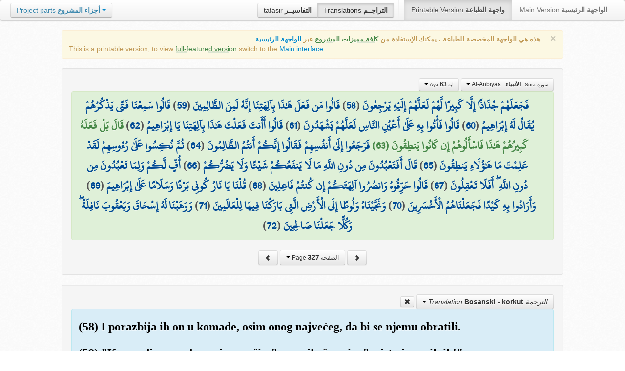

--- FILE ---
content_type: text/html; charset=UTF-8
request_url: http://quran.ksu.edu.sa/translations/bosnian/327.html?a=2546
body_size: 11984
content:
<!DOCTYPE html>
<html>
  <head>
  	<meta http-equiv="content-type" content="text/html; charset=UTF-8">
    <title>تراجم معاني القرآن الكريم | Holy Quran meanings translations</title>
	  	
	<meta name="description" content="Translation of the meaning of Aya:63 - Sura:Al-Anbiyaa">
    <link href="http://quran.ksu.edu.sa/provider/index.php?g=css_p2&17" rel="stylesheet">	
        <meta name="robots" content="noindex">
       
     
  </head>
  <body>
	<div class="navbar no-print">
	  	<div class="navbar-inner">
		    <ul class="nav pull-right">
				<li class="button-toolbar pull-left no-device">
				    <div class="btn-group">
					  <a class="btn" title="تفاسير القرآن الكريم Holy Quran tafasir (explication)" href="http://quran.ksu.edu.sa/tafseer/">tafasir <strong>التفاسيــر</strong></a>
					  <a class="btn active" title="ترجمة معاني القرآن الكريم Holy Quran meanings translation" href="http://quran.ksu.edu.sa/translations/">Translations <strong>التراجــم</strong></a>
					</div>
				</li>
				<li class="divider-vertical pull-left"></li>

		      <li class="active"><a href="#">Printable Version <strong>واجهة الطباعة</strong></a></li>
		      <li><a href="http://quran.ksu.edu.sa/">Main Version <strong>الواجهة الرئيسية</strong></a></li>
		    </ul>
		    <ul class="nav pull-left no-device">
		      <li>
				<div class="btn-group">
				  <a class="btn dropdown-toggle" data-toggle="dropdown" href="#">
				    <span class="text-info">Project parts</span> <strong class="text-info">أجزاء المشروع</strong>
				    <span class="caret"></span>
				  </a>
				    <ul class="dropdown-menu rtl text-right">
                  	  <li><a href="http://quran.ksu.edu.sa/index.php"><strong>القرآن الكريم - الواجهة الرئيسية</strong></a></li>
                  	  <li class="text-left"><a href="http://quran.ksu.edu.sa/index.php?l=en"><strong>Holy Quran - Main version</strong></a></li>
                	  <li><a href="http://quran.ksu.edu.sa/m.php"><strong>واجهة والجوال</strong></a></li>
                	  <li class="text-left"><a href="http://quran.ksu.edu.sa/m.php"><strong>Mobile interface</strong></a></li>
                	  <li class="disabled"><a href="#"><strong>واجهة الطباعة</strong></a></li>
                	  <li class="disabled text-left"><a href="#"><strong>Printable version</strong></a></li>
                	  <li class="divider"></li>
                	  <li><a href="http://quran.ksu.edu.sa/ayat/" title="يدعم أنظمة الويندوز والماك واللينكس"><strong>برنامج آيات للحاسوب</strong></a></li>
                	  <li class="text-left"><a href="http://quran.ksu.edu.sa/ayat/?l=en" title="for Windows, Mac and Linux"><strong>Ayat - Desktop application</strong></a></li>
                	  <li><a href="http://play.google.com/store/apps/details?id=sa.edu.ksu.Ayat" title="للجوالات والحواسب الكفية"><strong>تطبيق آيات للأندرويد</strong></a></li>
                	  <li class="text-left"><a href="http://play.google.com/store/apps/details?id=sa.edu.ksu.Ayat" title="for both Mobile phones and Tablets"><strong>Ayat - Android application</strong></a></li>
                	  <li><a href="#"><strong>تطبيق آيات للآيفون والآيباد</strong></a></li>
                	  <li class="text-left"><a href="#" title="for iPhone and iPad"><strong>Ayat - iOS application</strong></a></li>
                	  <li><a href="http://windowsphone.com/en-us/store/app/ayat-holy-quran/f0269bf9-3d80-4eeb-8e33-5b46c5658a9c"><strong>تطبيق آيات للويندوز فون</strong></a></li>
                	  <li class="text-left"><a href="http://windowsphone.com/en-us/store/app/ayat-holy-quran/f0269bf9-3d80-4eeb-8e33-5b46c5658a9c"><strong>Ayat - Windows phone application</strong></a></li>

                	  <!-- <li class="divider"></li> -->
                	  <!-- <li><a href="http://quran.ksu.edu.sa/fb/" title="ينشر آية مختارة من كتاب الله عز وجل على حسابك يوميا"><strong>تطبيق آيات لتويتر</strong></a></li> -->
                	  <!-- <li class="text-left"><a href="http://quran.ksu.edu.sa/fb/" title="Posts Aya daily on your account"><strong>Ayat - Twitter application</strong></a></li> -->
                	  <!-- <li><a href="http://quran.ksu.edu.sa/tw/" title="ينشر آية مختارة من كتاب الله عز وجل على حسابك يوميا"><strong>تطبيق آيات للفيس بوك</strong></a></li> -->
                	  <!-- <li class="text-left"><a href="http://quran.ksu.edu.sa/tw/" title="Posts Aya daily on your account"><strong>Ayat - Facebook application</strong></a></li> -->
                	</ul>
				</div>
		      	
		      </li>
		    </ul>
		    
		</div>
	</div>
  	<div id="cnt" class="rtl">
	    
	    <div class="container-fluid">
		<div class="row-fluid">

		    <div class="span10 offset1">
				<div class="alert no-print">
				  <button type="button" class="close" data-dismiss="alert">&times;</button>
				  <div class="text-right"><strong>هذه هي الواجهة المخصصة للطباعة ، يمكنك الإستفادة من <abbr class="text-success" title="التلاوة والتحفيظ والقراءة من مصحف المدينة والبحث والعديد من المميزات الأخرى">كافة مميزات المشروع</abbr> عبر <a href="http://quran.ksu.edu.sa/index.php">الواجهة الرئيسية</a></strong></div>
				  <div class="text-left">This is a printable version, to view  <abbr class="text-success" title="listen, memorize, search and read from scanned copy of Holy Quran">full-featured version</abbr> switch to the <a href="http://quran.ksu.edu.sa/index.php?l=en">Main interface</a></strong></div>

				</div>
				<div class="well">
					<div class="text-right">


						<div class="btn-group">
						  <a class="btn btn-successs btn-small dropdown-toggle" data-toggle="dropdown" href="#">
							<small> سورة  Sura </small>&nbsp;
							<strong>الأنبياء</strong> &nbsp; Al-Anbiyaa						    <span class="caret"></span>

						  </a>
						  <ul class="dropdown-menu pull-right" style="max-height:300px;overflow:auto">
						    <li><a href="http://quran.ksu.edu.sa/translations/bosnian/1.html?a=1">1 <strong>الفاتحة</strong> &nbsp; Al-Faatiha</a></li><li><a href="http://quran.ksu.edu.sa/translations/bosnian/2.html?a=8">2 <strong>البقرة</strong> &nbsp; Al-Baqara</a></li><li><a href="http://quran.ksu.edu.sa/translations/bosnian/50.html?a=294">3 <strong>آل عمران</strong> &nbsp; Aal-i-Imraan</a></li><li><a href="http://quran.ksu.edu.sa/translations/bosnian/77.html?a=494">4 <strong>النساء</strong> &nbsp; An-Nisaa</a></li><li><a href="http://quran.ksu.edu.sa/translations/bosnian/106.html?a=670">5 <strong>المائدة</strong> &nbsp; Al-Maaida</a></li><li><a href="http://quran.ksu.edu.sa/translations/bosnian/128.html?a=790">6 <strong>الأنعام</strong> &nbsp; Al-An'aam</a></li><li><a href="http://quran.ksu.edu.sa/translations/bosnian/151.html?a=955">7 <strong>الأعراف</strong> &nbsp; Al-A'raaf</a></li><li><a href="http://quran.ksu.edu.sa/translations/bosnian/177.html?a=1161">8 <strong>الأنفال</strong> &nbsp; Al-Anfaal</a></li><li><a href="http://quran.ksu.edu.sa/translations/bosnian/187.html?a=1236">9 <strong>التوبة</strong> &nbsp; At-Tawba</a></li><li><a href="http://quran.ksu.edu.sa/translations/bosnian/208.html?a=1365">10 <strong>يونس</strong> &nbsp; Yunus</a></li><li><a href="http://quran.ksu.edu.sa/translations/bosnian/221.html?a=1474">11 <strong>هود</strong> &nbsp; Hud</a></li><li><a href="http://quran.ksu.edu.sa/translations/bosnian/235.html?a=1597">12 <strong>يوسف</strong> &nbsp; Yusuf</a></li><li><a href="http://quran.ksu.edu.sa/translations/bosnian/249.html?a=1708">13 <strong>الرعد</strong> &nbsp; Ar-Ra'd</a></li><li><a href="http://quran.ksu.edu.sa/translations/bosnian/255.html?a=1751">14 <strong>ابراهيم</strong> &nbsp; Ibrahim</a></li><li><a href="http://quran.ksu.edu.sa/translations/bosnian/262.html?a=1803">15 <strong>الحجر</strong> &nbsp; Al-Hijr</a></li><li><a href="http://quran.ksu.edu.sa/translations/bosnian/267.html?a=1902">16 <strong>النحل</strong> &nbsp; An-Nahl</a></li><li><a href="http://quran.ksu.edu.sa/translations/bosnian/282.html?a=2030">17 <strong>الإسراء</strong> &nbsp; Al-Israa</a></li><li><a href="http://quran.ksu.edu.sa/translations/bosnian/293.html?a=2141">18 <strong>الكهف</strong> &nbsp; Al-Kahf</a></li><li><a href="http://quran.ksu.edu.sa/translations/bosnian/305.html?a=2251">19 <strong>مريم</strong> &nbsp; Maryam</a></li><li><a href="http://quran.ksu.edu.sa/translations/bosnian/312.html?a=2349">20 <strong>طه</strong> &nbsp; Taa-Haa</a></li><li class="active"><a href="http://quran.ksu.edu.sa/translations/bosnian/322.html?a=2484">21 <strong>الأنبياء</strong> &nbsp; Al-Anbiyaa</a></li><li><a href="http://quran.ksu.edu.sa/translations/bosnian/332.html?a=2596">22 <strong>الحج</strong> &nbsp; Al-Hajj</a></li><li><a href="http://quran.ksu.edu.sa/translations/bosnian/342.html?a=2674">23 <strong>المؤمنون</strong> &nbsp; Al-Muminoon</a></li><li><a href="http://quran.ksu.edu.sa/translations/bosnian/350.html?a=2792">24 <strong>النور</strong> &nbsp; An-Noor</a></li><li><a href="http://quran.ksu.edu.sa/translations/bosnian/359.html?a=2856">25 <strong>الفرقان</strong> &nbsp; Al-Furqaan</a></li><li><a href="http://quran.ksu.edu.sa/translations/bosnian/367.html?a=2933">26 <strong>الشعراء</strong> &nbsp; Ash-Shu'araa</a></li><li><a href="http://quran.ksu.edu.sa/translations/bosnian/377.html?a=3160">27 <strong>النمل</strong> &nbsp; An-Naml</a></li><li><a href="http://quran.ksu.edu.sa/translations/bosnian/385.html?a=3253">28 <strong>القصص</strong> &nbsp; Al-Qasas</a></li><li><a href="http://quran.ksu.edu.sa/translations/bosnian/396.html?a=3341">29 <strong>العنكبوت</strong> &nbsp; Al-Ankaboot</a></li><li><a href="http://quran.ksu.edu.sa/translations/bosnian/404.html?a=3410">30 <strong>الروم</strong> &nbsp; Ar-Room</a></li><li><a href="http://quran.ksu.edu.sa/translations/bosnian/411.html?a=3470">31 <strong>لقمان</strong> &nbsp; Luqman</a></li><li><a href="http://quran.ksu.edu.sa/translations/bosnian/415.html?a=3504">32 <strong>السجدة</strong> &nbsp; As-Sajda</a></li><li><a href="http://quran.ksu.edu.sa/translations/bosnian/418.html?a=3534">33 <strong>الأحزاب</strong> &nbsp; Al-Ahzaab</a></li><li><a href="http://quran.ksu.edu.sa/translations/bosnian/428.html?a=3607">34 <strong>سبإ</strong> &nbsp; Saba</a></li><li><a href="http://quran.ksu.edu.sa/translations/bosnian/434.html?a=3661">35 <strong>فاطر</strong> &nbsp; Faatir</a></li><li><a href="http://quran.ksu.edu.sa/translations/bosnian/440.html?a=3706">36 <strong>يس</strong> &nbsp; Yaseen</a></li><li><a href="http://quran.ksu.edu.sa/translations/bosnian/446.html?a=3789">37 <strong>الصافات</strong> &nbsp; As-Saaffaat</a></li><li><a href="http://quran.ksu.edu.sa/translations/bosnian/453.html?a=3971">38 <strong>ص</strong> &nbsp; Saad</a></li><li><a href="http://quran.ksu.edu.sa/translations/bosnian/458.html?a=4059">39 <strong>الزمر</strong> &nbsp; Az-Zumar</a></li><li><a href="http://quran.ksu.edu.sa/translations/bosnian/467.html?a=4134">40 <strong>غافر</strong> &nbsp; Al-Ghaafir</a></li><li><a href="http://quran.ksu.edu.sa/translations/bosnian/477.html?a=4219">41 <strong>فصلت</strong> &nbsp; Fussilat</a></li><li><a href="http://quran.ksu.edu.sa/translations/bosnian/483.html?a=4273">42 <strong>الشورى</strong> &nbsp; Ash-Shura</a></li><li><a href="http://quran.ksu.edu.sa/translations/bosnian/489.html?a=4326">43 <strong>الزخرف</strong> &nbsp; Az-Zukhruf</a></li><li><a href="http://quran.ksu.edu.sa/translations/bosnian/496.html?a=4415">44 <strong>الدخان</strong> &nbsp; Ad-Dukhaan</a></li><li><a href="http://quran.ksu.edu.sa/translations/bosnian/499.html?a=4474">45 <strong>الجاثية</strong> &nbsp; Al-Jaathiya</a></li><li><a href="http://quran.ksu.edu.sa/translations/bosnian/502.html?a=4511">46 <strong>الأحقاف</strong> &nbsp; Al-Ahqaf</a></li><li><a href="http://quran.ksu.edu.sa/translations/bosnian/507.html?a=4546">47 <strong>محمد</strong> &nbsp; Muhammad</a></li><li><a href="http://quran.ksu.edu.sa/translations/bosnian/511.html?a=4584">48 <strong>الفتح</strong> &nbsp; Al-Fath</a></li><li><a href="http://quran.ksu.edu.sa/translations/bosnian/515.html?a=4613">49 <strong>الحجرات</strong> &nbsp; Al-Hujuraat</a></li><li><a href="http://quran.ksu.edu.sa/translations/bosnian/518.html?a=4631">50 <strong>ق</strong> &nbsp; Qaaf</a></li><li><a href="http://quran.ksu.edu.sa/translations/bosnian/520.html?a=4676">51 <strong>الذاريات</strong> &nbsp; Adh-Dhaariyat</a></li><li><a href="http://quran.ksu.edu.sa/translations/bosnian/523.html?a=4736">52 <strong>الطور</strong> &nbsp; At-Tur</a></li><li><a href="http://quran.ksu.edu.sa/translations/bosnian/526.html?a=4785">53 <strong>النجم</strong> &nbsp; An-Najm</a></li><li><a href="http://quran.ksu.edu.sa/translations/bosnian/528.html?a=4847">54 <strong>القمر</strong> &nbsp; Al-Qamar</a></li><li><a href="http://quran.ksu.edu.sa/translations/bosnian/531.html?a=4902">55 <strong>الرحمن</strong> &nbsp; Ar-Rahmaan</a></li><li><a href="http://quran.ksu.edu.sa/translations/bosnian/534.html?a=4980">56 <strong>الواقعة</strong> &nbsp; Al-Waaqia</a></li><li><a href="http://quran.ksu.edu.sa/translations/bosnian/537.html?a=5076">57 <strong>الحديد</strong> &nbsp; Al-Hadid</a></li><li><a href="http://quran.ksu.edu.sa/translations/bosnian/542.html?a=5105">58 <strong>المجادلة</strong> &nbsp; Al-Mujaadila</a></li><li><a href="http://quran.ksu.edu.sa/translations/bosnian/545.html?a=5127">59 <strong>الحشر</strong> &nbsp; Al-Hashr</a></li><li><a href="http://quran.ksu.edu.sa/translations/bosnian/549.html?a=5151">60 <strong>الممتحنة</strong> &nbsp; Al-Mumtahana</a></li><li><a href="http://quran.ksu.edu.sa/translations/bosnian/551.html?a=5164">61 <strong>الصف</strong> &nbsp; As-Saff</a></li><li><a href="http://quran.ksu.edu.sa/translations/bosnian/553.html?a=5178">62 <strong>الجمعة</strong> &nbsp; Al-Jumu'a</a></li><li><a href="http://quran.ksu.edu.sa/translations/bosnian/554.html?a=5189">63 <strong>المنافقون</strong> &nbsp; Al-Munaafiqoon</a></li><li><a href="http://quran.ksu.edu.sa/translations/bosnian/556.html?a=5200">64 <strong>التغابن</strong> &nbsp; At-Taghaabun</a></li><li><a href="http://quran.ksu.edu.sa/translations/bosnian/558.html?a=5218">65 <strong>الطلاق</strong> &nbsp; At-Talaaq</a></li><li><a href="http://quran.ksu.edu.sa/translations/bosnian/560.html?a=5230">66 <strong>التحريم</strong> &nbsp; At-Tahrim</a></li><li><a href="http://quran.ksu.edu.sa/translations/bosnian/562.html?a=5242">67 <strong>الملك</strong> &nbsp; Al-Mulk</a></li><li><a href="http://quran.ksu.edu.sa/translations/bosnian/564.html?a=5272">68 <strong>القلم</strong> &nbsp; Al-Qalam</a></li><li><a href="http://quran.ksu.edu.sa/translations/bosnian/566.html?a=5324">69 <strong>الحاقة</strong> &nbsp; Al-Haaqqa</a></li><li><a href="http://quran.ksu.edu.sa/translations/bosnian/568.html?a=5376">70 <strong>المعارج</strong> &nbsp; Al-Ma'aarij</a></li><li><a href="http://quran.ksu.edu.sa/translations/bosnian/570.html?a=5420">71 <strong>نوح</strong> &nbsp; Nooh</a></li><li><a href="http://quran.ksu.edu.sa/translations/bosnian/572.html?a=5448">72 <strong>الجن</strong> &nbsp; Al-Jinn</a></li><li><a href="http://quran.ksu.edu.sa/translations/bosnian/574.html?a=5476">73 <strong>المزمل</strong> &nbsp; Al-Muzzammil</a></li><li><a href="http://quran.ksu.edu.sa/translations/bosnian/575.html?a=5496">74 <strong>المدثر</strong> &nbsp; Al-Muddaththir</a></li><li><a href="http://quran.ksu.edu.sa/translations/bosnian/577.html?a=5552">75 <strong>القيامة</strong> &nbsp; Al-Qiyaama</a></li><li><a href="http://quran.ksu.edu.sa/translations/bosnian/578.html?a=5592">76 <strong>الانسان</strong> &nbsp; Al-Insaan</a></li><li><a href="http://quran.ksu.edu.sa/translations/bosnian/580.html?a=5623">77 <strong>المرسلات</strong> &nbsp; Al-Mursalaat</a></li><li><a href="http://quran.ksu.edu.sa/translations/bosnian/582.html?a=5673">78 <strong>النبإ</strong> &nbsp; An-Naba</a></li><li><a href="http://quran.ksu.edu.sa/translations/bosnian/583.html?a=5713">79 <strong>النازعات</strong> &nbsp; An-Naazi'aat</a></li><li><a href="http://quran.ksu.edu.sa/translations/bosnian/585.html?a=5759">80 <strong>عبس</strong> &nbsp; Abasa</a></li><li><a href="http://quran.ksu.edu.sa/translations/bosnian/586.html?a=5801">81 <strong>التكوير</strong> &nbsp; At-Takwir</a></li><li><a href="http://quran.ksu.edu.sa/translations/bosnian/587.html?a=5830">82 <strong>الإنفطار</strong> &nbsp; Al-Infitaar</a></li><li><a href="http://quran.ksu.edu.sa/translations/bosnian/587.html?a=5849">83 <strong>المطففين</strong> &nbsp; Al-Mutaffifin</a></li><li><a href="http://quran.ksu.edu.sa/translations/bosnian/589.html?a=5885">84 <strong>الإنشقاق</strong> &nbsp; Al-Inshiqaaq</a></li><li><a href="http://quran.ksu.edu.sa/translations/bosnian/590.html?a=5910">85 <strong>البروج</strong> &nbsp; Al-Burooj</a></li><li><a href="http://quran.ksu.edu.sa/translations/bosnian/591.html?a=5932">86 <strong>الطارق</strong> &nbsp; At-Taariq</a></li><li><a href="http://quran.ksu.edu.sa/translations/bosnian/591.html?a=5949">87 <strong>الأعلى</strong> &nbsp; Al-A'laa</a></li><li><a href="http://quran.ksu.edu.sa/translations/bosnian/592.html?a=5968">88 <strong>الغاشية</strong> &nbsp; Al-Ghaashiya</a></li><li><a href="http://quran.ksu.edu.sa/translations/bosnian/593.html?a=5994">89 <strong>الفجر</strong> &nbsp; Al-Fajr</a></li><li><a href="http://quran.ksu.edu.sa/translations/bosnian/594.html?a=6024">90 <strong>البلد</strong> &nbsp; Al-Balad</a></li><li><a href="http://quran.ksu.edu.sa/translations/bosnian/595.html?a=6044">91 <strong>الشمس</strong> &nbsp; Ash-Shams</a></li><li><a href="http://quran.ksu.edu.sa/translations/bosnian/595.html?a=6059">92 <strong>الليل</strong> &nbsp; Al-Lail</a></li><li><a href="http://quran.ksu.edu.sa/translations/bosnian/596.html?a=6080">93 <strong>الضحى</strong> &nbsp; Ad-Dhuhaa</a></li><li><a href="http://quran.ksu.edu.sa/translations/bosnian/596.html?a=6091">94 <strong>الشرح</strong> &nbsp; Ash-Sharh</a></li><li><a href="http://quran.ksu.edu.sa/translations/bosnian/597.html?a=6099">95 <strong>التين</strong> &nbsp; At-Tin</a></li><li><a href="http://quran.ksu.edu.sa/translations/bosnian/597.html?a=6107">96 <strong>العلق</strong> &nbsp; Al-Alaq</a></li><li><a href="http://quran.ksu.edu.sa/translations/bosnian/598.html?a=6126">97 <strong>القدر</strong> &nbsp; Al-Qadr</a></li><li><a href="http://quran.ksu.edu.sa/translations/bosnian/598.html?a=6131">98 <strong>البينة</strong> &nbsp; Al-Bayyina</a></li><li><a href="http://quran.ksu.edu.sa/translations/bosnian/599.html?a=6139">99 <strong>الزلزلة</strong> &nbsp; Az-Zalzala</a></li><li><a href="http://quran.ksu.edu.sa/translations/bosnian/599.html?a=6147">100 <strong>العاديات</strong> &nbsp; Al-Aadiyaat</a></li><li><a href="http://quran.ksu.edu.sa/translations/bosnian/600.html?a=6158">101 <strong>القارعة</strong> &nbsp; Al-Qaari'a</a></li><li><a href="http://quran.ksu.edu.sa/translations/bosnian/600.html?a=6169">102 <strong>التكاثر</strong> &nbsp; At-Takaathur</a></li><li><a href="http://quran.ksu.edu.sa/translations/bosnian/601.html?a=6177">103 <strong>العصر</strong> &nbsp; Al-Asr</a></li><li><a href="http://quran.ksu.edu.sa/translations/bosnian/601.html?a=6180">104 <strong>الهمزة</strong> &nbsp; Al-Humaza</a></li><li><a href="http://quran.ksu.edu.sa/translations/bosnian/601.html?a=6189">105 <strong>الفيل</strong> &nbsp; Al-Fil</a></li><li><a href="http://quran.ksu.edu.sa/translations/bosnian/602.html?a=6194">106 <strong>قريش</strong> &nbsp; Quraish</a></li><li><a href="http://quran.ksu.edu.sa/translations/bosnian/602.html?a=6198">107 <strong>الماعون</strong> &nbsp; Al-Maa'un</a></li><li><a href="http://quran.ksu.edu.sa/translations/bosnian/602.html?a=6205">108 <strong>الكوثر</strong> &nbsp; Al-Kawthar</a></li><li><a href="http://quran.ksu.edu.sa/translations/bosnian/603.html?a=6208">109 <strong>الكافرون</strong> &nbsp; Al-Kaafiroon</a></li><li><a href="http://quran.ksu.edu.sa/translations/bosnian/603.html?a=6214">110 <strong>النصر</strong> &nbsp; An-Nasr</a></li><li><a href="http://quran.ksu.edu.sa/translations/bosnian/603.html?a=6217">111 <strong>المسد</strong> &nbsp; Al-Masad</a></li><li><a href="http://quran.ksu.edu.sa/translations/bosnian/604.html?a=6222">112 <strong>الإخلاص</strong> &nbsp; Al-Ikhlaas</a></li><li><a href="http://quran.ksu.edu.sa/translations/bosnian/604.html?a=6226">113 <strong>الفلق</strong> &nbsp; Al-Falaq</a></li><li><a href="http://quran.ksu.edu.sa/translations/bosnian/604.html?a=6231">114 <strong>الناس</strong> &nbsp; An-Naas</a></li>						  </ul>
						</div>


						<div class="btn-group">
						  <a class="btn btn-successs btn-small dropdown-toggle" data-toggle="dropdown" href="#">
							<small> آية Aya </small>
							<strong>63</strong>
						    <span class="caret"></span>

						  </a>
						  <ul class="dropdown-menu pull-right" style="max-height:300px;overflow:auto">
						    <li><a href="http://quran.ksu.edu.sa/translations/bosnian/322.html?a=2484">1</a></li><li><a href="http://quran.ksu.edu.sa/translations/bosnian/322.html?a=2485">2</a></li><li><a href="http://quran.ksu.edu.sa/translations/bosnian/322.html?a=2486">3</a></li><li><a href="http://quran.ksu.edu.sa/translations/bosnian/322.html?a=2487">4</a></li><li><a href="http://quran.ksu.edu.sa/translations/bosnian/322.html?a=2488">5</a></li><li><a href="http://quran.ksu.edu.sa/translations/bosnian/322.html?a=2489">6</a></li><li><a href="http://quran.ksu.edu.sa/translations/bosnian/322.html?a=2490">7</a></li><li><a href="http://quran.ksu.edu.sa/translations/bosnian/322.html?a=2491">8</a></li><li><a href="http://quran.ksu.edu.sa/translations/bosnian/322.html?a=2492">9</a></li><li><a href="http://quran.ksu.edu.sa/translations/bosnian/322.html?a=2493">10</a></li><li><a href="http://quran.ksu.edu.sa/translations/bosnian/323.html?a=2494">11</a></li><li><a href="http://quran.ksu.edu.sa/translations/bosnian/323.html?a=2495">12</a></li><li><a href="http://quran.ksu.edu.sa/translations/bosnian/323.html?a=2496">13</a></li><li><a href="http://quran.ksu.edu.sa/translations/bosnian/323.html?a=2497">14</a></li><li><a href="http://quran.ksu.edu.sa/translations/bosnian/323.html?a=2498">15</a></li><li><a href="http://quran.ksu.edu.sa/translations/bosnian/323.html?a=2499">16</a></li><li><a href="http://quran.ksu.edu.sa/translations/bosnian/323.html?a=2500">17</a></li><li><a href="http://quran.ksu.edu.sa/translations/bosnian/323.html?a=2501">18</a></li><li><a href="http://quran.ksu.edu.sa/translations/bosnian/323.html?a=2502">19</a></li><li><a href="http://quran.ksu.edu.sa/translations/bosnian/323.html?a=2503">20</a></li><li><a href="http://quran.ksu.edu.sa/translations/bosnian/323.html?a=2504">21</a></li><li><a href="http://quran.ksu.edu.sa/translations/bosnian/323.html?a=2505">22</a></li><li><a href="http://quran.ksu.edu.sa/translations/bosnian/323.html?a=2506">23</a></li><li><a href="http://quran.ksu.edu.sa/translations/bosnian/323.html?a=2507">24</a></li><li><a href="http://quran.ksu.edu.sa/translations/bosnian/324.html?a=2508">25</a></li><li><a href="http://quran.ksu.edu.sa/translations/bosnian/324.html?a=2509">26</a></li><li><a href="http://quran.ksu.edu.sa/translations/bosnian/324.html?a=2510">27</a></li><li><a href="http://quran.ksu.edu.sa/translations/bosnian/324.html?a=2511">28</a></li><li><a href="http://quran.ksu.edu.sa/translations/bosnian/324.html?a=2512">29</a></li><li><a href="http://quran.ksu.edu.sa/translations/bosnian/324.html?a=2513">30</a></li><li><a href="http://quran.ksu.edu.sa/translations/bosnian/324.html?a=2514">31</a></li><li><a href="http://quran.ksu.edu.sa/translations/bosnian/324.html?a=2515">32</a></li><li><a href="http://quran.ksu.edu.sa/translations/bosnian/324.html?a=2516">33</a></li><li><a href="http://quran.ksu.edu.sa/translations/bosnian/324.html?a=2517">34</a></li><li><a href="http://quran.ksu.edu.sa/translations/bosnian/324.html?a=2518">35</a></li><li><a href="http://quran.ksu.edu.sa/translations/bosnian/325.html?a=2519">36</a></li><li><a href="http://quran.ksu.edu.sa/translations/bosnian/325.html?a=2520">37</a></li><li><a href="http://quran.ksu.edu.sa/translations/bosnian/325.html?a=2521">38</a></li><li><a href="http://quran.ksu.edu.sa/translations/bosnian/325.html?a=2522">39</a></li><li><a href="http://quran.ksu.edu.sa/translations/bosnian/325.html?a=2523">40</a></li><li><a href="http://quran.ksu.edu.sa/translations/bosnian/325.html?a=2524">41</a></li><li><a href="http://quran.ksu.edu.sa/translations/bosnian/325.html?a=2525">42</a></li><li><a href="http://quran.ksu.edu.sa/translations/bosnian/325.html?a=2526">43</a></li><li><a href="http://quran.ksu.edu.sa/translations/bosnian/325.html?a=2527">44</a></li><li><a href="http://quran.ksu.edu.sa/translations/bosnian/326.html?a=2528">45</a></li><li><a href="http://quran.ksu.edu.sa/translations/bosnian/326.html?a=2529">46</a></li><li><a href="http://quran.ksu.edu.sa/translations/bosnian/326.html?a=2530">47</a></li><li><a href="http://quran.ksu.edu.sa/translations/bosnian/326.html?a=2531">48</a></li><li><a href="http://quran.ksu.edu.sa/translations/bosnian/326.html?a=2532">49</a></li><li><a href="http://quran.ksu.edu.sa/translations/bosnian/326.html?a=2533">50</a></li><li><a href="http://quran.ksu.edu.sa/translations/bosnian/326.html?a=2534">51</a></li><li><a href="http://quran.ksu.edu.sa/translations/bosnian/326.html?a=2535">52</a></li><li><a href="http://quran.ksu.edu.sa/translations/bosnian/326.html?a=2536">53</a></li><li><a href="http://quran.ksu.edu.sa/translations/bosnian/326.html?a=2537">54</a></li><li><a href="http://quran.ksu.edu.sa/translations/bosnian/326.html?a=2538">55</a></li><li><a href="http://quran.ksu.edu.sa/translations/bosnian/326.html?a=2539">56</a></li><li><a href="http://quran.ksu.edu.sa/translations/bosnian/326.html?a=2540">57</a></li><li><a href="http://quran.ksu.edu.sa/translations/bosnian/327.html?a=2541">58</a></li><li><a href="http://quran.ksu.edu.sa/translations/bosnian/327.html?a=2542">59</a></li><li><a href="http://quran.ksu.edu.sa/translations/bosnian/327.html?a=2543">60</a></li><li><a href="http://quran.ksu.edu.sa/translations/bosnian/327.html?a=2544">61</a></li><li><a href="http://quran.ksu.edu.sa/translations/bosnian/327.html?a=2545">62</a></li><li class="active"><a href="http://quran.ksu.edu.sa/translations/bosnian/327.html?a=2546">63</a></li><li><a href="http://quran.ksu.edu.sa/translations/bosnian/327.html?a=2547">64</a></li><li><a href="http://quran.ksu.edu.sa/translations/bosnian/327.html?a=2548">65</a></li><li><a href="http://quran.ksu.edu.sa/translations/bosnian/327.html?a=2549">66</a></li><li><a href="http://quran.ksu.edu.sa/translations/bosnian/327.html?a=2550">67</a></li><li><a href="http://quran.ksu.edu.sa/translations/bosnian/327.html?a=2551">68</a></li><li><a href="http://quran.ksu.edu.sa/translations/bosnian/327.html?a=2552">69</a></li><li><a href="http://quran.ksu.edu.sa/translations/bosnian/327.html?a=2553">70</a></li><li><a href="http://quran.ksu.edu.sa/translations/bosnian/327.html?a=2554">71</a></li><li><a href="http://quran.ksu.edu.sa/translations/bosnian/327.html?a=2555">72</a></li><li><a href="http://quran.ksu.edu.sa/translations/bosnian/328.html?a=2556">73</a></li><li><a href="http://quran.ksu.edu.sa/translations/bosnian/328.html?a=2557">74</a></li><li><a href="http://quran.ksu.edu.sa/translations/bosnian/328.html?a=2558">75</a></li><li><a href="http://quran.ksu.edu.sa/translations/bosnian/328.html?a=2559">76</a></li><li><a href="http://quran.ksu.edu.sa/translations/bosnian/328.html?a=2560">77</a></li><li><a href="http://quran.ksu.edu.sa/translations/bosnian/328.html?a=2561">78</a></li><li><a href="http://quran.ksu.edu.sa/translations/bosnian/328.html?a=2562">79</a></li><li><a href="http://quran.ksu.edu.sa/translations/bosnian/328.html?a=2563">80</a></li><li><a href="http://quran.ksu.edu.sa/translations/bosnian/328.html?a=2564">81</a></li><li><a href="http://quran.ksu.edu.sa/translations/bosnian/329.html?a=2565">82</a></li><li><a href="http://quran.ksu.edu.sa/translations/bosnian/329.html?a=2566">83</a></li><li><a href="http://quran.ksu.edu.sa/translations/bosnian/329.html?a=2567">84</a></li><li><a href="http://quran.ksu.edu.sa/translations/bosnian/329.html?a=2568">85</a></li><li><a href="http://quran.ksu.edu.sa/translations/bosnian/329.html?a=2569">86</a></li><li><a href="http://quran.ksu.edu.sa/translations/bosnian/329.html?a=2570">87</a></li><li><a href="http://quran.ksu.edu.sa/translations/bosnian/329.html?a=2571">88</a></li><li><a href="http://quran.ksu.edu.sa/translations/bosnian/329.html?a=2572">89</a></li><li><a href="http://quran.ksu.edu.sa/translations/bosnian/329.html?a=2573">90</a></li><li><a href="http://quran.ksu.edu.sa/translations/bosnian/330.html?a=2574">91</a></li><li><a href="http://quran.ksu.edu.sa/translations/bosnian/330.html?a=2575">92</a></li><li><a href="http://quran.ksu.edu.sa/translations/bosnian/330.html?a=2576">93</a></li><li><a href="http://quran.ksu.edu.sa/translations/bosnian/330.html?a=2577">94</a></li><li><a href="http://quran.ksu.edu.sa/translations/bosnian/330.html?a=2578">95</a></li><li><a href="http://quran.ksu.edu.sa/translations/bosnian/330.html?a=2579">96</a></li><li><a href="http://quran.ksu.edu.sa/translations/bosnian/330.html?a=2580">97</a></li><li><a href="http://quran.ksu.edu.sa/translations/bosnian/330.html?a=2581">98</a></li><li><a href="http://quran.ksu.edu.sa/translations/bosnian/330.html?a=2582">99</a></li><li><a href="http://quran.ksu.edu.sa/translations/bosnian/330.html?a=2583">100</a></li><li><a href="http://quran.ksu.edu.sa/translations/bosnian/330.html?a=2584">101</a></li><li><a href="http://quran.ksu.edu.sa/translations/bosnian/331.html?a=2585">102</a></li><li><a href="http://quran.ksu.edu.sa/translations/bosnian/331.html?a=2586">103</a></li><li><a href="http://quran.ksu.edu.sa/translations/bosnian/331.html?a=2587">104</a></li><li><a href="http://quran.ksu.edu.sa/translations/bosnian/331.html?a=2588">105</a></li><li><a href="http://quran.ksu.edu.sa/translations/bosnian/331.html?a=2589">106</a></li><li><a href="http://quran.ksu.edu.sa/translations/bosnian/331.html?a=2590">107</a></li><li><a href="http://quran.ksu.edu.sa/translations/bosnian/331.html?a=2591">108</a></li><li><a href="http://quran.ksu.edu.sa/translations/bosnian/331.html?a=2592">109</a></li><li><a href="http://quran.ksu.edu.sa/translations/bosnian/331.html?a=2593">110</a></li><li><a href="http://quran.ksu.edu.sa/translations/bosnian/331.html?a=2594">111</a></li><li><a href="http://quran.ksu.edu.sa/translations/bosnian/331.html?a=2595">112</a></li>						  </ul>
						</div>



					</div>

			  		<div class="text-center alert alert-success rtl">
						<div class="ayat" id="ayat"><a href="http://quran.ksu.edu.sa/translations/bosnian/327.html?a=2541">فَجَعَلَهُمْ جُذَاذًا إِلَّا كَبِيرًا لَّهُمْ لَعَلَّهُمْ إِلَيْهِ يَرْجِعُونَ</a> (<a href="http://quran.ksu.edu.sa/translations/bosnian/327.html?a=2541">58</a>) <a href="http://quran.ksu.edu.sa/translations/bosnian/327.html?a=2542">قَالُوا مَن فَعَلَ هَٰذَا بِآلِهَتِنَا إِنَّهُ لَمِنَ الظَّالِمِينَ</a> (<a href="http://quran.ksu.edu.sa/translations/bosnian/327.html?a=2542">59</a>) <a href="http://quran.ksu.edu.sa/translations/bosnian/327.html?a=2543">قَالُوا سَمِعْنَا فَتًى يَذْكُرُهُمْ يُقَالُ لَهُ إِبْرَاهِيمُ</a> (<a href="http://quran.ksu.edu.sa/translations/bosnian/327.html?a=2543">60</a>) <a href="http://quran.ksu.edu.sa/translations/bosnian/327.html?a=2544">قَالُوا فَأْتُوا بِهِ عَلَىٰ أَعْيُنِ النَّاسِ لَعَلَّهُمْ يَشْهَدُونَ</a> (<a href="http://quran.ksu.edu.sa/translations/bosnian/327.html?a=2544">61</a>) <a href="http://quran.ksu.edu.sa/translations/bosnian/327.html?a=2545">قَالُوا أَأَنتَ فَعَلْتَ هَٰذَا بِآلِهَتِنَا يَا إِبْرَاهِيمُ</a> (<a href="http://quran.ksu.edu.sa/translations/bosnian/327.html?a=2545">62</a>) <strong class="text-success">قَالَ بَلْ فَعَلَهُ كَبِيرُهُمْ هَٰذَا فَاسْأَلُوهُمْ إِن كَانُوا يَنطِقُونَ (63) </strong><a href="http://quran.ksu.edu.sa/translations/bosnian/327.html?a=2547">فَرَجَعُوا إِلَىٰ أَنفُسِهِمْ فَقَالُوا إِنَّكُمْ أَنتُمُ الظَّالِمُونَ</a> (<a href="http://quran.ksu.edu.sa/translations/bosnian/327.html?a=2547">64</a>) <a href="http://quran.ksu.edu.sa/translations/bosnian/327.html?a=2548">ثُمَّ نُكِسُوا عَلَىٰ رُءُوسِهِمْ لَقَدْ عَلِمْتَ مَا هَٰؤُلَاءِ يَنطِقُونَ</a> (<a href="http://quran.ksu.edu.sa/translations/bosnian/327.html?a=2548">65</a>) <a href="http://quran.ksu.edu.sa/translations/bosnian/327.html?a=2549">قَالَ أَفَتَعْبُدُونَ مِن دُونِ اللَّهِ مَا لَا يَنفَعُكُمْ شَيْئًا وَلَا يَضُرُّكُمْ</a> (<a href="http://quran.ksu.edu.sa/translations/bosnian/327.html?a=2549">66</a>) <a href="http://quran.ksu.edu.sa/translations/bosnian/327.html?a=2550">أُفٍّ لَّكُمْ وَلِمَا تَعْبُدُونَ مِن دُونِ اللَّهِ ۖ أَفَلَا تَعْقِلُونَ</a> (<a href="http://quran.ksu.edu.sa/translations/bosnian/327.html?a=2550">67</a>) <a href="http://quran.ksu.edu.sa/translations/bosnian/327.html?a=2551">قَالُوا حَرِّقُوهُ وَانصُرُوا آلِهَتَكُمْ إِن كُنتُمْ فَاعِلِينَ</a> (<a href="http://quran.ksu.edu.sa/translations/bosnian/327.html?a=2551">68</a>) <a href="http://quran.ksu.edu.sa/translations/bosnian/327.html?a=2552">قُلْنَا يَا نَارُ كُونِي بَرْدًا وَسَلَامًا عَلَىٰ إِبْرَاهِيمَ</a> (<a href="http://quran.ksu.edu.sa/translations/bosnian/327.html?a=2552">69</a>) <a href="http://quran.ksu.edu.sa/translations/bosnian/327.html?a=2553">وَأَرَادُوا بِهِ كَيْدًا فَجَعَلْنَاهُمُ الْأَخْسَرِينَ</a> (<a href="http://quran.ksu.edu.sa/translations/bosnian/327.html?a=2553">70</a>) <a href="http://quran.ksu.edu.sa/translations/bosnian/327.html?a=2554">وَنَجَّيْنَاهُ وَلُوطًا إِلَى الْأَرْضِ الَّتِي بَارَكْنَا فِيهَا لِلْعَالَمِينَ</a> (<a href="http://quran.ksu.edu.sa/translations/bosnian/327.html?a=2554">71</a>) <a href="http://quran.ksu.edu.sa/translations/bosnian/327.html?a=2555">وَوَهَبْنَا لَهُ إِسْحَاقَ وَيَعْقُوبَ نَافِلَةً ۖ وَكُلًّا جَعَلْنَا صَالِحِينَ</a> (<a href="http://quran.ksu.edu.sa/translations/bosnian/327.html?a=2555">72</a>) </div>				 
					</div>
					<div style="margin:auto;width:auto;text-align: center" class="text-center">
						<a class="btn no-print" href="http://quran.ksu.edu.sa/translations/bosnian/326.html">
							<i class="icon icon-chevron-right"></i>
						</a>
						<div class="btn-group">
						  <a class="btn btn-infoo dropdown-toggle" data-toggle="dropdown" href="#">
							<small> الصفحة Page </small>

							<strong>327</strong>
						    <span class="caret"></span>

						  </a>
						  <ul class="dropdown-menu pull-right" style="height:270px;overflow: auto">
						    <li><a href="http://quran.ksu.edu.sa/translations/bosnian/1.html">1</a></li><li><a href="http://quran.ksu.edu.sa/translations/bosnian/2.html">2</a></li><li><a href="http://quran.ksu.edu.sa/translations/bosnian/3.html">3</a></li><li><a href="http://quran.ksu.edu.sa/translations/bosnian/4.html">4</a></li><li><a href="http://quran.ksu.edu.sa/translations/bosnian/5.html">5</a></li><li><a href="http://quran.ksu.edu.sa/translations/bosnian/6.html">6</a></li><li><a href="http://quran.ksu.edu.sa/translations/bosnian/7.html">7</a></li><li><a href="http://quran.ksu.edu.sa/translations/bosnian/8.html">8</a></li><li><a href="http://quran.ksu.edu.sa/translations/bosnian/9.html">9</a></li><li><a href="http://quran.ksu.edu.sa/translations/bosnian/10.html">10</a></li><li><a href="http://quran.ksu.edu.sa/translations/bosnian/11.html">11</a></li><li><a href="http://quran.ksu.edu.sa/translations/bosnian/12.html">12</a></li><li><a href="http://quran.ksu.edu.sa/translations/bosnian/13.html">13</a></li><li><a href="http://quran.ksu.edu.sa/translations/bosnian/14.html">14</a></li><li><a href="http://quran.ksu.edu.sa/translations/bosnian/15.html">15</a></li><li><a href="http://quran.ksu.edu.sa/translations/bosnian/16.html">16</a></li><li><a href="http://quran.ksu.edu.sa/translations/bosnian/17.html">17</a></li><li><a href="http://quran.ksu.edu.sa/translations/bosnian/18.html">18</a></li><li><a href="http://quran.ksu.edu.sa/translations/bosnian/19.html">19</a></li><li><a href="http://quran.ksu.edu.sa/translations/bosnian/20.html">20</a></li><li><a href="http://quran.ksu.edu.sa/translations/bosnian/21.html">21</a></li><li><a href="http://quran.ksu.edu.sa/translations/bosnian/22.html">22</a></li><li><a href="http://quran.ksu.edu.sa/translations/bosnian/23.html">23</a></li><li><a href="http://quran.ksu.edu.sa/translations/bosnian/24.html">24</a></li><li><a href="http://quran.ksu.edu.sa/translations/bosnian/25.html">25</a></li><li><a href="http://quran.ksu.edu.sa/translations/bosnian/26.html">26</a></li><li><a href="http://quran.ksu.edu.sa/translations/bosnian/27.html">27</a></li><li><a href="http://quran.ksu.edu.sa/translations/bosnian/28.html">28</a></li><li><a href="http://quran.ksu.edu.sa/translations/bosnian/29.html">29</a></li><li><a href="http://quran.ksu.edu.sa/translations/bosnian/30.html">30</a></li><li><a href="http://quran.ksu.edu.sa/translations/bosnian/31.html">31</a></li><li><a href="http://quran.ksu.edu.sa/translations/bosnian/32.html">32</a></li><li><a href="http://quran.ksu.edu.sa/translations/bosnian/33.html">33</a></li><li><a href="http://quran.ksu.edu.sa/translations/bosnian/34.html">34</a></li><li><a href="http://quran.ksu.edu.sa/translations/bosnian/35.html">35</a></li><li><a href="http://quran.ksu.edu.sa/translations/bosnian/36.html">36</a></li><li><a href="http://quran.ksu.edu.sa/translations/bosnian/37.html">37</a></li><li><a href="http://quran.ksu.edu.sa/translations/bosnian/38.html">38</a></li><li><a href="http://quran.ksu.edu.sa/translations/bosnian/39.html">39</a></li><li><a href="http://quran.ksu.edu.sa/translations/bosnian/40.html">40</a></li><li><a href="http://quran.ksu.edu.sa/translations/bosnian/41.html">41</a></li><li><a href="http://quran.ksu.edu.sa/translations/bosnian/42.html">42</a></li><li><a href="http://quran.ksu.edu.sa/translations/bosnian/43.html">43</a></li><li><a href="http://quran.ksu.edu.sa/translations/bosnian/44.html">44</a></li><li><a href="http://quran.ksu.edu.sa/translations/bosnian/45.html">45</a></li><li><a href="http://quran.ksu.edu.sa/translations/bosnian/46.html">46</a></li><li><a href="http://quran.ksu.edu.sa/translations/bosnian/47.html">47</a></li><li><a href="http://quran.ksu.edu.sa/translations/bosnian/48.html">48</a></li><li><a href="http://quran.ksu.edu.sa/translations/bosnian/49.html">49</a></li><li><a href="http://quran.ksu.edu.sa/translations/bosnian/50.html">50</a></li><li><a href="http://quran.ksu.edu.sa/translations/bosnian/51.html">51</a></li><li><a href="http://quran.ksu.edu.sa/translations/bosnian/52.html">52</a></li><li><a href="http://quran.ksu.edu.sa/translations/bosnian/53.html">53</a></li><li><a href="http://quran.ksu.edu.sa/translations/bosnian/54.html">54</a></li><li><a href="http://quran.ksu.edu.sa/translations/bosnian/55.html">55</a></li><li><a href="http://quran.ksu.edu.sa/translations/bosnian/56.html">56</a></li><li><a href="http://quran.ksu.edu.sa/translations/bosnian/57.html">57</a></li><li><a href="http://quran.ksu.edu.sa/translations/bosnian/58.html">58</a></li><li><a href="http://quran.ksu.edu.sa/translations/bosnian/59.html">59</a></li><li><a href="http://quran.ksu.edu.sa/translations/bosnian/60.html">60</a></li><li><a href="http://quran.ksu.edu.sa/translations/bosnian/61.html">61</a></li><li><a href="http://quran.ksu.edu.sa/translations/bosnian/62.html">62</a></li><li><a href="http://quran.ksu.edu.sa/translations/bosnian/63.html">63</a></li><li><a href="http://quran.ksu.edu.sa/translations/bosnian/64.html">64</a></li><li><a href="http://quran.ksu.edu.sa/translations/bosnian/65.html">65</a></li><li><a href="http://quran.ksu.edu.sa/translations/bosnian/66.html">66</a></li><li><a href="http://quran.ksu.edu.sa/translations/bosnian/67.html">67</a></li><li><a href="http://quran.ksu.edu.sa/translations/bosnian/68.html">68</a></li><li><a href="http://quran.ksu.edu.sa/translations/bosnian/69.html">69</a></li><li><a href="http://quran.ksu.edu.sa/translations/bosnian/70.html">70</a></li><li><a href="http://quran.ksu.edu.sa/translations/bosnian/71.html">71</a></li><li><a href="http://quran.ksu.edu.sa/translations/bosnian/72.html">72</a></li><li><a href="http://quran.ksu.edu.sa/translations/bosnian/73.html">73</a></li><li><a href="http://quran.ksu.edu.sa/translations/bosnian/74.html">74</a></li><li><a href="http://quran.ksu.edu.sa/translations/bosnian/75.html">75</a></li><li><a href="http://quran.ksu.edu.sa/translations/bosnian/76.html">76</a></li><li><a href="http://quran.ksu.edu.sa/translations/bosnian/77.html">77</a></li><li><a href="http://quran.ksu.edu.sa/translations/bosnian/78.html">78</a></li><li><a href="http://quran.ksu.edu.sa/translations/bosnian/79.html">79</a></li><li><a href="http://quran.ksu.edu.sa/translations/bosnian/80.html">80</a></li><li><a href="http://quran.ksu.edu.sa/translations/bosnian/81.html">81</a></li><li><a href="http://quran.ksu.edu.sa/translations/bosnian/82.html">82</a></li><li><a href="http://quran.ksu.edu.sa/translations/bosnian/83.html">83</a></li><li><a href="http://quran.ksu.edu.sa/translations/bosnian/84.html">84</a></li><li><a href="http://quran.ksu.edu.sa/translations/bosnian/85.html">85</a></li><li><a href="http://quran.ksu.edu.sa/translations/bosnian/86.html">86</a></li><li><a href="http://quran.ksu.edu.sa/translations/bosnian/87.html">87</a></li><li><a href="http://quran.ksu.edu.sa/translations/bosnian/88.html">88</a></li><li><a href="http://quran.ksu.edu.sa/translations/bosnian/89.html">89</a></li><li><a href="http://quran.ksu.edu.sa/translations/bosnian/90.html">90</a></li><li><a href="http://quran.ksu.edu.sa/translations/bosnian/91.html">91</a></li><li><a href="http://quran.ksu.edu.sa/translations/bosnian/92.html">92</a></li><li><a href="http://quran.ksu.edu.sa/translations/bosnian/93.html">93</a></li><li><a href="http://quran.ksu.edu.sa/translations/bosnian/94.html">94</a></li><li><a href="http://quran.ksu.edu.sa/translations/bosnian/95.html">95</a></li><li><a href="http://quran.ksu.edu.sa/translations/bosnian/96.html">96</a></li><li><a href="http://quran.ksu.edu.sa/translations/bosnian/97.html">97</a></li><li><a href="http://quran.ksu.edu.sa/translations/bosnian/98.html">98</a></li><li><a href="http://quran.ksu.edu.sa/translations/bosnian/99.html">99</a></li><li><a href="http://quran.ksu.edu.sa/translations/bosnian/100.html">100</a></li><li><a href="http://quran.ksu.edu.sa/translations/bosnian/101.html">101</a></li><li><a href="http://quran.ksu.edu.sa/translations/bosnian/102.html">102</a></li><li><a href="http://quran.ksu.edu.sa/translations/bosnian/103.html">103</a></li><li><a href="http://quran.ksu.edu.sa/translations/bosnian/104.html">104</a></li><li><a href="http://quran.ksu.edu.sa/translations/bosnian/105.html">105</a></li><li><a href="http://quran.ksu.edu.sa/translations/bosnian/106.html">106</a></li><li><a href="http://quran.ksu.edu.sa/translations/bosnian/107.html">107</a></li><li><a href="http://quran.ksu.edu.sa/translations/bosnian/108.html">108</a></li><li><a href="http://quran.ksu.edu.sa/translations/bosnian/109.html">109</a></li><li><a href="http://quran.ksu.edu.sa/translations/bosnian/110.html">110</a></li><li><a href="http://quran.ksu.edu.sa/translations/bosnian/111.html">111</a></li><li><a href="http://quran.ksu.edu.sa/translations/bosnian/112.html">112</a></li><li><a href="http://quran.ksu.edu.sa/translations/bosnian/113.html">113</a></li><li><a href="http://quran.ksu.edu.sa/translations/bosnian/114.html">114</a></li><li><a href="http://quran.ksu.edu.sa/translations/bosnian/115.html">115</a></li><li><a href="http://quran.ksu.edu.sa/translations/bosnian/116.html">116</a></li><li><a href="http://quran.ksu.edu.sa/translations/bosnian/117.html">117</a></li><li><a href="http://quran.ksu.edu.sa/translations/bosnian/118.html">118</a></li><li><a href="http://quran.ksu.edu.sa/translations/bosnian/119.html">119</a></li><li><a href="http://quran.ksu.edu.sa/translations/bosnian/120.html">120</a></li><li><a href="http://quran.ksu.edu.sa/translations/bosnian/121.html">121</a></li><li><a href="http://quran.ksu.edu.sa/translations/bosnian/122.html">122</a></li><li><a href="http://quran.ksu.edu.sa/translations/bosnian/123.html">123</a></li><li><a href="http://quran.ksu.edu.sa/translations/bosnian/124.html">124</a></li><li><a href="http://quran.ksu.edu.sa/translations/bosnian/125.html">125</a></li><li><a href="http://quran.ksu.edu.sa/translations/bosnian/126.html">126</a></li><li><a href="http://quran.ksu.edu.sa/translations/bosnian/127.html">127</a></li><li><a href="http://quran.ksu.edu.sa/translations/bosnian/128.html">128</a></li><li><a href="http://quran.ksu.edu.sa/translations/bosnian/129.html">129</a></li><li><a href="http://quran.ksu.edu.sa/translations/bosnian/130.html">130</a></li><li><a href="http://quran.ksu.edu.sa/translations/bosnian/131.html">131</a></li><li><a href="http://quran.ksu.edu.sa/translations/bosnian/132.html">132</a></li><li><a href="http://quran.ksu.edu.sa/translations/bosnian/133.html">133</a></li><li><a href="http://quran.ksu.edu.sa/translations/bosnian/134.html">134</a></li><li><a href="http://quran.ksu.edu.sa/translations/bosnian/135.html">135</a></li><li><a href="http://quran.ksu.edu.sa/translations/bosnian/136.html">136</a></li><li><a href="http://quran.ksu.edu.sa/translations/bosnian/137.html">137</a></li><li><a href="http://quran.ksu.edu.sa/translations/bosnian/138.html">138</a></li><li><a href="http://quran.ksu.edu.sa/translations/bosnian/139.html">139</a></li><li><a href="http://quran.ksu.edu.sa/translations/bosnian/140.html">140</a></li><li><a href="http://quran.ksu.edu.sa/translations/bosnian/141.html">141</a></li><li><a href="http://quran.ksu.edu.sa/translations/bosnian/142.html">142</a></li><li><a href="http://quran.ksu.edu.sa/translations/bosnian/143.html">143</a></li><li><a href="http://quran.ksu.edu.sa/translations/bosnian/144.html">144</a></li><li><a href="http://quran.ksu.edu.sa/translations/bosnian/145.html">145</a></li><li><a href="http://quran.ksu.edu.sa/translations/bosnian/146.html">146</a></li><li><a href="http://quran.ksu.edu.sa/translations/bosnian/147.html">147</a></li><li><a href="http://quran.ksu.edu.sa/translations/bosnian/148.html">148</a></li><li><a href="http://quran.ksu.edu.sa/translations/bosnian/149.html">149</a></li><li><a href="http://quran.ksu.edu.sa/translations/bosnian/150.html">150</a></li><li><a href="http://quran.ksu.edu.sa/translations/bosnian/151.html">151</a></li><li><a href="http://quran.ksu.edu.sa/translations/bosnian/152.html">152</a></li><li><a href="http://quran.ksu.edu.sa/translations/bosnian/153.html">153</a></li><li><a href="http://quran.ksu.edu.sa/translations/bosnian/154.html">154</a></li><li><a href="http://quran.ksu.edu.sa/translations/bosnian/155.html">155</a></li><li><a href="http://quran.ksu.edu.sa/translations/bosnian/156.html">156</a></li><li><a href="http://quran.ksu.edu.sa/translations/bosnian/157.html">157</a></li><li><a href="http://quran.ksu.edu.sa/translations/bosnian/158.html">158</a></li><li><a href="http://quran.ksu.edu.sa/translations/bosnian/159.html">159</a></li><li><a href="http://quran.ksu.edu.sa/translations/bosnian/160.html">160</a></li><li><a href="http://quran.ksu.edu.sa/translations/bosnian/161.html">161</a></li><li><a href="http://quran.ksu.edu.sa/translations/bosnian/162.html">162</a></li><li><a href="http://quran.ksu.edu.sa/translations/bosnian/163.html">163</a></li><li><a href="http://quran.ksu.edu.sa/translations/bosnian/164.html">164</a></li><li><a href="http://quran.ksu.edu.sa/translations/bosnian/165.html">165</a></li><li><a href="http://quran.ksu.edu.sa/translations/bosnian/166.html">166</a></li><li><a href="http://quran.ksu.edu.sa/translations/bosnian/167.html">167</a></li><li><a href="http://quran.ksu.edu.sa/translations/bosnian/168.html">168</a></li><li><a href="http://quran.ksu.edu.sa/translations/bosnian/169.html">169</a></li><li><a href="http://quran.ksu.edu.sa/translations/bosnian/170.html">170</a></li><li><a href="http://quran.ksu.edu.sa/translations/bosnian/171.html">171</a></li><li><a href="http://quran.ksu.edu.sa/translations/bosnian/172.html">172</a></li><li><a href="http://quran.ksu.edu.sa/translations/bosnian/173.html">173</a></li><li><a href="http://quran.ksu.edu.sa/translations/bosnian/174.html">174</a></li><li><a href="http://quran.ksu.edu.sa/translations/bosnian/175.html">175</a></li><li><a href="http://quran.ksu.edu.sa/translations/bosnian/176.html">176</a></li><li><a href="http://quran.ksu.edu.sa/translations/bosnian/177.html">177</a></li><li><a href="http://quran.ksu.edu.sa/translations/bosnian/178.html">178</a></li><li><a href="http://quran.ksu.edu.sa/translations/bosnian/179.html">179</a></li><li><a href="http://quran.ksu.edu.sa/translations/bosnian/180.html">180</a></li><li><a href="http://quran.ksu.edu.sa/translations/bosnian/181.html">181</a></li><li><a href="http://quran.ksu.edu.sa/translations/bosnian/182.html">182</a></li><li><a href="http://quran.ksu.edu.sa/translations/bosnian/183.html">183</a></li><li><a href="http://quran.ksu.edu.sa/translations/bosnian/184.html">184</a></li><li><a href="http://quran.ksu.edu.sa/translations/bosnian/185.html">185</a></li><li><a href="http://quran.ksu.edu.sa/translations/bosnian/186.html">186</a></li><li><a href="http://quran.ksu.edu.sa/translations/bosnian/187.html">187</a></li><li><a href="http://quran.ksu.edu.sa/translations/bosnian/188.html">188</a></li><li><a href="http://quran.ksu.edu.sa/translations/bosnian/189.html">189</a></li><li><a href="http://quran.ksu.edu.sa/translations/bosnian/190.html">190</a></li><li><a href="http://quran.ksu.edu.sa/translations/bosnian/191.html">191</a></li><li><a href="http://quran.ksu.edu.sa/translations/bosnian/192.html">192</a></li><li><a href="http://quran.ksu.edu.sa/translations/bosnian/193.html">193</a></li><li><a href="http://quran.ksu.edu.sa/translations/bosnian/194.html">194</a></li><li><a href="http://quran.ksu.edu.sa/translations/bosnian/195.html">195</a></li><li><a href="http://quran.ksu.edu.sa/translations/bosnian/196.html">196</a></li><li><a href="http://quran.ksu.edu.sa/translations/bosnian/197.html">197</a></li><li><a href="http://quran.ksu.edu.sa/translations/bosnian/198.html">198</a></li><li><a href="http://quran.ksu.edu.sa/translations/bosnian/199.html">199</a></li><li><a href="http://quran.ksu.edu.sa/translations/bosnian/200.html">200</a></li><li><a href="http://quran.ksu.edu.sa/translations/bosnian/201.html">201</a></li><li><a href="http://quran.ksu.edu.sa/translations/bosnian/202.html">202</a></li><li><a href="http://quran.ksu.edu.sa/translations/bosnian/203.html">203</a></li><li><a href="http://quran.ksu.edu.sa/translations/bosnian/204.html">204</a></li><li><a href="http://quran.ksu.edu.sa/translations/bosnian/205.html">205</a></li><li><a href="http://quran.ksu.edu.sa/translations/bosnian/206.html">206</a></li><li><a href="http://quran.ksu.edu.sa/translations/bosnian/207.html">207</a></li><li><a href="http://quran.ksu.edu.sa/translations/bosnian/208.html">208</a></li><li><a href="http://quran.ksu.edu.sa/translations/bosnian/209.html">209</a></li><li><a href="http://quran.ksu.edu.sa/translations/bosnian/210.html">210</a></li><li><a href="http://quran.ksu.edu.sa/translations/bosnian/211.html">211</a></li><li><a href="http://quran.ksu.edu.sa/translations/bosnian/212.html">212</a></li><li><a href="http://quran.ksu.edu.sa/translations/bosnian/213.html">213</a></li><li><a href="http://quran.ksu.edu.sa/translations/bosnian/214.html">214</a></li><li><a href="http://quran.ksu.edu.sa/translations/bosnian/215.html">215</a></li><li><a href="http://quran.ksu.edu.sa/translations/bosnian/216.html">216</a></li><li><a href="http://quran.ksu.edu.sa/translations/bosnian/217.html">217</a></li><li><a href="http://quran.ksu.edu.sa/translations/bosnian/218.html">218</a></li><li><a href="http://quran.ksu.edu.sa/translations/bosnian/219.html">219</a></li><li><a href="http://quran.ksu.edu.sa/translations/bosnian/220.html">220</a></li><li><a href="http://quran.ksu.edu.sa/translations/bosnian/221.html">221</a></li><li><a href="http://quran.ksu.edu.sa/translations/bosnian/222.html">222</a></li><li><a href="http://quran.ksu.edu.sa/translations/bosnian/223.html">223</a></li><li><a href="http://quran.ksu.edu.sa/translations/bosnian/224.html">224</a></li><li><a href="http://quran.ksu.edu.sa/translations/bosnian/225.html">225</a></li><li><a href="http://quran.ksu.edu.sa/translations/bosnian/226.html">226</a></li><li><a href="http://quran.ksu.edu.sa/translations/bosnian/227.html">227</a></li><li><a href="http://quran.ksu.edu.sa/translations/bosnian/228.html">228</a></li><li><a href="http://quran.ksu.edu.sa/translations/bosnian/229.html">229</a></li><li><a href="http://quran.ksu.edu.sa/translations/bosnian/230.html">230</a></li><li><a href="http://quran.ksu.edu.sa/translations/bosnian/231.html">231</a></li><li><a href="http://quran.ksu.edu.sa/translations/bosnian/232.html">232</a></li><li><a href="http://quran.ksu.edu.sa/translations/bosnian/233.html">233</a></li><li><a href="http://quran.ksu.edu.sa/translations/bosnian/234.html">234</a></li><li><a href="http://quran.ksu.edu.sa/translations/bosnian/235.html">235</a></li><li><a href="http://quran.ksu.edu.sa/translations/bosnian/236.html">236</a></li><li><a href="http://quran.ksu.edu.sa/translations/bosnian/237.html">237</a></li><li><a href="http://quran.ksu.edu.sa/translations/bosnian/238.html">238</a></li><li><a href="http://quran.ksu.edu.sa/translations/bosnian/239.html">239</a></li><li><a href="http://quran.ksu.edu.sa/translations/bosnian/240.html">240</a></li><li><a href="http://quran.ksu.edu.sa/translations/bosnian/241.html">241</a></li><li><a href="http://quran.ksu.edu.sa/translations/bosnian/242.html">242</a></li><li><a href="http://quran.ksu.edu.sa/translations/bosnian/243.html">243</a></li><li><a href="http://quran.ksu.edu.sa/translations/bosnian/244.html">244</a></li><li><a href="http://quran.ksu.edu.sa/translations/bosnian/245.html">245</a></li><li><a href="http://quran.ksu.edu.sa/translations/bosnian/246.html">246</a></li><li><a href="http://quran.ksu.edu.sa/translations/bosnian/247.html">247</a></li><li><a href="http://quran.ksu.edu.sa/translations/bosnian/248.html">248</a></li><li><a href="http://quran.ksu.edu.sa/translations/bosnian/249.html">249</a></li><li><a href="http://quran.ksu.edu.sa/translations/bosnian/250.html">250</a></li><li><a href="http://quran.ksu.edu.sa/translations/bosnian/251.html">251</a></li><li><a href="http://quran.ksu.edu.sa/translations/bosnian/252.html">252</a></li><li><a href="http://quran.ksu.edu.sa/translations/bosnian/253.html">253</a></li><li><a href="http://quran.ksu.edu.sa/translations/bosnian/254.html">254</a></li><li><a href="http://quran.ksu.edu.sa/translations/bosnian/255.html">255</a></li><li><a href="http://quran.ksu.edu.sa/translations/bosnian/256.html">256</a></li><li><a href="http://quran.ksu.edu.sa/translations/bosnian/257.html">257</a></li><li><a href="http://quran.ksu.edu.sa/translations/bosnian/258.html">258</a></li><li><a href="http://quran.ksu.edu.sa/translations/bosnian/259.html">259</a></li><li><a href="http://quran.ksu.edu.sa/translations/bosnian/260.html">260</a></li><li><a href="http://quran.ksu.edu.sa/translations/bosnian/261.html">261</a></li><li><a href="http://quran.ksu.edu.sa/translations/bosnian/262.html">262</a></li><li><a href="http://quran.ksu.edu.sa/translations/bosnian/263.html">263</a></li><li><a href="http://quran.ksu.edu.sa/translations/bosnian/264.html">264</a></li><li><a href="http://quran.ksu.edu.sa/translations/bosnian/265.html">265</a></li><li><a href="http://quran.ksu.edu.sa/translations/bosnian/266.html">266</a></li><li><a href="http://quran.ksu.edu.sa/translations/bosnian/267.html">267</a></li><li><a href="http://quran.ksu.edu.sa/translations/bosnian/268.html">268</a></li><li><a href="http://quran.ksu.edu.sa/translations/bosnian/269.html">269</a></li><li><a href="http://quran.ksu.edu.sa/translations/bosnian/270.html">270</a></li><li><a href="http://quran.ksu.edu.sa/translations/bosnian/271.html">271</a></li><li><a href="http://quran.ksu.edu.sa/translations/bosnian/272.html">272</a></li><li><a href="http://quran.ksu.edu.sa/translations/bosnian/273.html">273</a></li><li><a href="http://quran.ksu.edu.sa/translations/bosnian/274.html">274</a></li><li><a href="http://quran.ksu.edu.sa/translations/bosnian/275.html">275</a></li><li><a href="http://quran.ksu.edu.sa/translations/bosnian/276.html">276</a></li><li><a href="http://quran.ksu.edu.sa/translations/bosnian/277.html">277</a></li><li><a href="http://quran.ksu.edu.sa/translations/bosnian/278.html">278</a></li><li><a href="http://quran.ksu.edu.sa/translations/bosnian/279.html">279</a></li><li><a href="http://quran.ksu.edu.sa/translations/bosnian/280.html">280</a></li><li><a href="http://quran.ksu.edu.sa/translations/bosnian/281.html">281</a></li><li><a href="http://quran.ksu.edu.sa/translations/bosnian/282.html">282</a></li><li><a href="http://quran.ksu.edu.sa/translations/bosnian/283.html">283</a></li><li><a href="http://quran.ksu.edu.sa/translations/bosnian/284.html">284</a></li><li><a href="http://quran.ksu.edu.sa/translations/bosnian/285.html">285</a></li><li><a href="http://quran.ksu.edu.sa/translations/bosnian/286.html">286</a></li><li><a href="http://quran.ksu.edu.sa/translations/bosnian/287.html">287</a></li><li><a href="http://quran.ksu.edu.sa/translations/bosnian/288.html">288</a></li><li><a href="http://quran.ksu.edu.sa/translations/bosnian/289.html">289</a></li><li><a href="http://quran.ksu.edu.sa/translations/bosnian/290.html">290</a></li><li><a href="http://quran.ksu.edu.sa/translations/bosnian/291.html">291</a></li><li><a href="http://quran.ksu.edu.sa/translations/bosnian/292.html">292</a></li><li><a href="http://quran.ksu.edu.sa/translations/bosnian/293.html">293</a></li><li><a href="http://quran.ksu.edu.sa/translations/bosnian/294.html">294</a></li><li><a href="http://quran.ksu.edu.sa/translations/bosnian/295.html">295</a></li><li><a href="http://quran.ksu.edu.sa/translations/bosnian/296.html">296</a></li><li><a href="http://quran.ksu.edu.sa/translations/bosnian/297.html">297</a></li><li><a href="http://quran.ksu.edu.sa/translations/bosnian/298.html">298</a></li><li><a href="http://quran.ksu.edu.sa/translations/bosnian/299.html">299</a></li><li><a href="http://quran.ksu.edu.sa/translations/bosnian/300.html">300</a></li><li><a href="http://quran.ksu.edu.sa/translations/bosnian/301.html">301</a></li><li><a href="http://quran.ksu.edu.sa/translations/bosnian/302.html">302</a></li><li><a href="http://quran.ksu.edu.sa/translations/bosnian/303.html">303</a></li><li><a href="http://quran.ksu.edu.sa/translations/bosnian/304.html">304</a></li><li><a href="http://quran.ksu.edu.sa/translations/bosnian/305.html">305</a></li><li><a href="http://quran.ksu.edu.sa/translations/bosnian/306.html">306</a></li><li><a href="http://quran.ksu.edu.sa/translations/bosnian/307.html">307</a></li><li><a href="http://quran.ksu.edu.sa/translations/bosnian/308.html">308</a></li><li><a href="http://quran.ksu.edu.sa/translations/bosnian/309.html">309</a></li><li><a href="http://quran.ksu.edu.sa/translations/bosnian/310.html">310</a></li><li><a href="http://quran.ksu.edu.sa/translations/bosnian/311.html">311</a></li><li><a href="http://quran.ksu.edu.sa/translations/bosnian/312.html">312</a></li><li><a href="http://quran.ksu.edu.sa/translations/bosnian/313.html">313</a></li><li><a href="http://quran.ksu.edu.sa/translations/bosnian/314.html">314</a></li><li><a href="http://quran.ksu.edu.sa/translations/bosnian/315.html">315</a></li><li><a href="http://quran.ksu.edu.sa/translations/bosnian/316.html">316</a></li><li><a href="http://quran.ksu.edu.sa/translations/bosnian/317.html">317</a></li><li><a href="http://quran.ksu.edu.sa/translations/bosnian/318.html">318</a></li><li><a href="http://quran.ksu.edu.sa/translations/bosnian/319.html">319</a></li><li><a href="http://quran.ksu.edu.sa/translations/bosnian/320.html">320</a></li><li><a href="http://quran.ksu.edu.sa/translations/bosnian/321.html">321</a></li><li><a href="http://quran.ksu.edu.sa/translations/bosnian/322.html">322</a></li><li><a href="http://quran.ksu.edu.sa/translations/bosnian/323.html">323</a></li><li><a href="http://quran.ksu.edu.sa/translations/bosnian/324.html">324</a></li><li><a href="http://quran.ksu.edu.sa/translations/bosnian/325.html">325</a></li><li><a href="http://quran.ksu.edu.sa/translations/bosnian/326.html">326</a></li><li class="active"><a href="http://quran.ksu.edu.sa/translations/bosnian/327.html">327</a></li><li><a href="http://quran.ksu.edu.sa/translations/bosnian/328.html">328</a></li><li><a href="http://quran.ksu.edu.sa/translations/bosnian/329.html">329</a></li><li><a href="http://quran.ksu.edu.sa/translations/bosnian/330.html">330</a></li><li><a href="http://quran.ksu.edu.sa/translations/bosnian/331.html">331</a></li><li><a href="http://quran.ksu.edu.sa/translations/bosnian/332.html">332</a></li><li><a href="http://quran.ksu.edu.sa/translations/bosnian/333.html">333</a></li><li><a href="http://quran.ksu.edu.sa/translations/bosnian/334.html">334</a></li><li><a href="http://quran.ksu.edu.sa/translations/bosnian/335.html">335</a></li><li><a href="http://quran.ksu.edu.sa/translations/bosnian/336.html">336</a></li><li><a href="http://quran.ksu.edu.sa/translations/bosnian/337.html">337</a></li><li><a href="http://quran.ksu.edu.sa/translations/bosnian/338.html">338</a></li><li><a href="http://quran.ksu.edu.sa/translations/bosnian/339.html">339</a></li><li><a href="http://quran.ksu.edu.sa/translations/bosnian/340.html">340</a></li><li><a href="http://quran.ksu.edu.sa/translations/bosnian/341.html">341</a></li><li><a href="http://quran.ksu.edu.sa/translations/bosnian/342.html">342</a></li><li><a href="http://quran.ksu.edu.sa/translations/bosnian/343.html">343</a></li><li><a href="http://quran.ksu.edu.sa/translations/bosnian/344.html">344</a></li><li><a href="http://quran.ksu.edu.sa/translations/bosnian/345.html">345</a></li><li><a href="http://quran.ksu.edu.sa/translations/bosnian/346.html">346</a></li><li><a href="http://quran.ksu.edu.sa/translations/bosnian/347.html">347</a></li><li><a href="http://quran.ksu.edu.sa/translations/bosnian/348.html">348</a></li><li><a href="http://quran.ksu.edu.sa/translations/bosnian/349.html">349</a></li><li><a href="http://quran.ksu.edu.sa/translations/bosnian/350.html">350</a></li><li><a href="http://quran.ksu.edu.sa/translations/bosnian/351.html">351</a></li><li><a href="http://quran.ksu.edu.sa/translations/bosnian/352.html">352</a></li><li><a href="http://quran.ksu.edu.sa/translations/bosnian/353.html">353</a></li><li><a href="http://quran.ksu.edu.sa/translations/bosnian/354.html">354</a></li><li><a href="http://quran.ksu.edu.sa/translations/bosnian/355.html">355</a></li><li><a href="http://quran.ksu.edu.sa/translations/bosnian/356.html">356</a></li><li><a href="http://quran.ksu.edu.sa/translations/bosnian/357.html">357</a></li><li><a href="http://quran.ksu.edu.sa/translations/bosnian/358.html">358</a></li><li><a href="http://quran.ksu.edu.sa/translations/bosnian/359.html">359</a></li><li><a href="http://quran.ksu.edu.sa/translations/bosnian/360.html">360</a></li><li><a href="http://quran.ksu.edu.sa/translations/bosnian/361.html">361</a></li><li><a href="http://quran.ksu.edu.sa/translations/bosnian/362.html">362</a></li><li><a href="http://quran.ksu.edu.sa/translations/bosnian/363.html">363</a></li><li><a href="http://quran.ksu.edu.sa/translations/bosnian/364.html">364</a></li><li><a href="http://quran.ksu.edu.sa/translations/bosnian/365.html">365</a></li><li><a href="http://quran.ksu.edu.sa/translations/bosnian/366.html">366</a></li><li><a href="http://quran.ksu.edu.sa/translations/bosnian/367.html">367</a></li><li><a href="http://quran.ksu.edu.sa/translations/bosnian/368.html">368</a></li><li><a href="http://quran.ksu.edu.sa/translations/bosnian/369.html">369</a></li><li><a href="http://quran.ksu.edu.sa/translations/bosnian/370.html">370</a></li><li><a href="http://quran.ksu.edu.sa/translations/bosnian/371.html">371</a></li><li><a href="http://quran.ksu.edu.sa/translations/bosnian/372.html">372</a></li><li><a href="http://quran.ksu.edu.sa/translations/bosnian/373.html">373</a></li><li><a href="http://quran.ksu.edu.sa/translations/bosnian/374.html">374</a></li><li><a href="http://quran.ksu.edu.sa/translations/bosnian/375.html">375</a></li><li><a href="http://quran.ksu.edu.sa/translations/bosnian/376.html">376</a></li><li><a href="http://quran.ksu.edu.sa/translations/bosnian/377.html">377</a></li><li><a href="http://quran.ksu.edu.sa/translations/bosnian/378.html">378</a></li><li><a href="http://quran.ksu.edu.sa/translations/bosnian/379.html">379</a></li><li><a href="http://quran.ksu.edu.sa/translations/bosnian/380.html">380</a></li><li><a href="http://quran.ksu.edu.sa/translations/bosnian/381.html">381</a></li><li><a href="http://quran.ksu.edu.sa/translations/bosnian/382.html">382</a></li><li><a href="http://quran.ksu.edu.sa/translations/bosnian/383.html">383</a></li><li><a href="http://quran.ksu.edu.sa/translations/bosnian/384.html">384</a></li><li><a href="http://quran.ksu.edu.sa/translations/bosnian/385.html">385</a></li><li><a href="http://quran.ksu.edu.sa/translations/bosnian/386.html">386</a></li><li><a href="http://quran.ksu.edu.sa/translations/bosnian/387.html">387</a></li><li><a href="http://quran.ksu.edu.sa/translations/bosnian/388.html">388</a></li><li><a href="http://quran.ksu.edu.sa/translations/bosnian/389.html">389</a></li><li><a href="http://quran.ksu.edu.sa/translations/bosnian/390.html">390</a></li><li><a href="http://quran.ksu.edu.sa/translations/bosnian/391.html">391</a></li><li><a href="http://quran.ksu.edu.sa/translations/bosnian/392.html">392</a></li><li><a href="http://quran.ksu.edu.sa/translations/bosnian/393.html">393</a></li><li><a href="http://quran.ksu.edu.sa/translations/bosnian/394.html">394</a></li><li><a href="http://quran.ksu.edu.sa/translations/bosnian/395.html">395</a></li><li><a href="http://quran.ksu.edu.sa/translations/bosnian/396.html">396</a></li><li><a href="http://quran.ksu.edu.sa/translations/bosnian/397.html">397</a></li><li><a href="http://quran.ksu.edu.sa/translations/bosnian/398.html">398</a></li><li><a href="http://quran.ksu.edu.sa/translations/bosnian/399.html">399</a></li><li><a href="http://quran.ksu.edu.sa/translations/bosnian/400.html">400</a></li><li><a href="http://quran.ksu.edu.sa/translations/bosnian/401.html">401</a></li><li><a href="http://quran.ksu.edu.sa/translations/bosnian/402.html">402</a></li><li><a href="http://quran.ksu.edu.sa/translations/bosnian/403.html">403</a></li><li><a href="http://quran.ksu.edu.sa/translations/bosnian/404.html">404</a></li><li><a href="http://quran.ksu.edu.sa/translations/bosnian/405.html">405</a></li><li><a href="http://quran.ksu.edu.sa/translations/bosnian/406.html">406</a></li><li><a href="http://quran.ksu.edu.sa/translations/bosnian/407.html">407</a></li><li><a href="http://quran.ksu.edu.sa/translations/bosnian/408.html">408</a></li><li><a href="http://quran.ksu.edu.sa/translations/bosnian/409.html">409</a></li><li><a href="http://quran.ksu.edu.sa/translations/bosnian/410.html">410</a></li><li><a href="http://quran.ksu.edu.sa/translations/bosnian/411.html">411</a></li><li><a href="http://quran.ksu.edu.sa/translations/bosnian/412.html">412</a></li><li><a href="http://quran.ksu.edu.sa/translations/bosnian/413.html">413</a></li><li><a href="http://quran.ksu.edu.sa/translations/bosnian/414.html">414</a></li><li><a href="http://quran.ksu.edu.sa/translations/bosnian/415.html">415</a></li><li><a href="http://quran.ksu.edu.sa/translations/bosnian/416.html">416</a></li><li><a href="http://quran.ksu.edu.sa/translations/bosnian/417.html">417</a></li><li><a href="http://quran.ksu.edu.sa/translations/bosnian/418.html">418</a></li><li><a href="http://quran.ksu.edu.sa/translations/bosnian/419.html">419</a></li><li><a href="http://quran.ksu.edu.sa/translations/bosnian/420.html">420</a></li><li><a href="http://quran.ksu.edu.sa/translations/bosnian/421.html">421</a></li><li><a href="http://quran.ksu.edu.sa/translations/bosnian/422.html">422</a></li><li><a href="http://quran.ksu.edu.sa/translations/bosnian/423.html">423</a></li><li><a href="http://quran.ksu.edu.sa/translations/bosnian/424.html">424</a></li><li><a href="http://quran.ksu.edu.sa/translations/bosnian/425.html">425</a></li><li><a href="http://quran.ksu.edu.sa/translations/bosnian/426.html">426</a></li><li><a href="http://quran.ksu.edu.sa/translations/bosnian/427.html">427</a></li><li><a href="http://quran.ksu.edu.sa/translations/bosnian/428.html">428</a></li><li><a href="http://quran.ksu.edu.sa/translations/bosnian/429.html">429</a></li><li><a href="http://quran.ksu.edu.sa/translations/bosnian/430.html">430</a></li><li><a href="http://quran.ksu.edu.sa/translations/bosnian/431.html">431</a></li><li><a href="http://quran.ksu.edu.sa/translations/bosnian/432.html">432</a></li><li><a href="http://quran.ksu.edu.sa/translations/bosnian/433.html">433</a></li><li><a href="http://quran.ksu.edu.sa/translations/bosnian/434.html">434</a></li><li><a href="http://quran.ksu.edu.sa/translations/bosnian/435.html">435</a></li><li><a href="http://quran.ksu.edu.sa/translations/bosnian/436.html">436</a></li><li><a href="http://quran.ksu.edu.sa/translations/bosnian/437.html">437</a></li><li><a href="http://quran.ksu.edu.sa/translations/bosnian/438.html">438</a></li><li><a href="http://quran.ksu.edu.sa/translations/bosnian/439.html">439</a></li><li><a href="http://quran.ksu.edu.sa/translations/bosnian/440.html">440</a></li><li><a href="http://quran.ksu.edu.sa/translations/bosnian/441.html">441</a></li><li><a href="http://quran.ksu.edu.sa/translations/bosnian/442.html">442</a></li><li><a href="http://quran.ksu.edu.sa/translations/bosnian/443.html">443</a></li><li><a href="http://quran.ksu.edu.sa/translations/bosnian/444.html">444</a></li><li><a href="http://quran.ksu.edu.sa/translations/bosnian/445.html">445</a></li><li><a href="http://quran.ksu.edu.sa/translations/bosnian/446.html">446</a></li><li><a href="http://quran.ksu.edu.sa/translations/bosnian/447.html">447</a></li><li><a href="http://quran.ksu.edu.sa/translations/bosnian/448.html">448</a></li><li><a href="http://quran.ksu.edu.sa/translations/bosnian/449.html">449</a></li><li><a href="http://quran.ksu.edu.sa/translations/bosnian/450.html">450</a></li><li><a href="http://quran.ksu.edu.sa/translations/bosnian/451.html">451</a></li><li><a href="http://quran.ksu.edu.sa/translations/bosnian/452.html">452</a></li><li><a href="http://quran.ksu.edu.sa/translations/bosnian/453.html">453</a></li><li><a href="http://quran.ksu.edu.sa/translations/bosnian/454.html">454</a></li><li><a href="http://quran.ksu.edu.sa/translations/bosnian/455.html">455</a></li><li><a href="http://quran.ksu.edu.sa/translations/bosnian/456.html">456</a></li><li><a href="http://quran.ksu.edu.sa/translations/bosnian/457.html">457</a></li><li><a href="http://quran.ksu.edu.sa/translations/bosnian/458.html">458</a></li><li><a href="http://quran.ksu.edu.sa/translations/bosnian/459.html">459</a></li><li><a href="http://quran.ksu.edu.sa/translations/bosnian/460.html">460</a></li><li><a href="http://quran.ksu.edu.sa/translations/bosnian/461.html">461</a></li><li><a href="http://quran.ksu.edu.sa/translations/bosnian/462.html">462</a></li><li><a href="http://quran.ksu.edu.sa/translations/bosnian/463.html">463</a></li><li><a href="http://quran.ksu.edu.sa/translations/bosnian/464.html">464</a></li><li><a href="http://quran.ksu.edu.sa/translations/bosnian/465.html">465</a></li><li><a href="http://quran.ksu.edu.sa/translations/bosnian/466.html">466</a></li><li><a href="http://quran.ksu.edu.sa/translations/bosnian/467.html">467</a></li><li><a href="http://quran.ksu.edu.sa/translations/bosnian/468.html">468</a></li><li><a href="http://quran.ksu.edu.sa/translations/bosnian/469.html">469</a></li><li><a href="http://quran.ksu.edu.sa/translations/bosnian/470.html">470</a></li><li><a href="http://quran.ksu.edu.sa/translations/bosnian/471.html">471</a></li><li><a href="http://quran.ksu.edu.sa/translations/bosnian/472.html">472</a></li><li><a href="http://quran.ksu.edu.sa/translations/bosnian/473.html">473</a></li><li><a href="http://quran.ksu.edu.sa/translations/bosnian/474.html">474</a></li><li><a href="http://quran.ksu.edu.sa/translations/bosnian/475.html">475</a></li><li><a href="http://quran.ksu.edu.sa/translations/bosnian/476.html">476</a></li><li><a href="http://quran.ksu.edu.sa/translations/bosnian/477.html">477</a></li><li><a href="http://quran.ksu.edu.sa/translations/bosnian/478.html">478</a></li><li><a href="http://quran.ksu.edu.sa/translations/bosnian/479.html">479</a></li><li><a href="http://quran.ksu.edu.sa/translations/bosnian/480.html">480</a></li><li><a href="http://quran.ksu.edu.sa/translations/bosnian/481.html">481</a></li><li><a href="http://quran.ksu.edu.sa/translations/bosnian/482.html">482</a></li><li><a href="http://quran.ksu.edu.sa/translations/bosnian/483.html">483</a></li><li><a href="http://quran.ksu.edu.sa/translations/bosnian/484.html">484</a></li><li><a href="http://quran.ksu.edu.sa/translations/bosnian/485.html">485</a></li><li><a href="http://quran.ksu.edu.sa/translations/bosnian/486.html">486</a></li><li><a href="http://quran.ksu.edu.sa/translations/bosnian/487.html">487</a></li><li><a href="http://quran.ksu.edu.sa/translations/bosnian/488.html">488</a></li><li><a href="http://quran.ksu.edu.sa/translations/bosnian/489.html">489</a></li><li><a href="http://quran.ksu.edu.sa/translations/bosnian/490.html">490</a></li><li><a href="http://quran.ksu.edu.sa/translations/bosnian/491.html">491</a></li><li><a href="http://quran.ksu.edu.sa/translations/bosnian/492.html">492</a></li><li><a href="http://quran.ksu.edu.sa/translations/bosnian/493.html">493</a></li><li><a href="http://quran.ksu.edu.sa/translations/bosnian/494.html">494</a></li><li><a href="http://quran.ksu.edu.sa/translations/bosnian/495.html">495</a></li><li><a href="http://quran.ksu.edu.sa/translations/bosnian/496.html">496</a></li><li><a href="http://quran.ksu.edu.sa/translations/bosnian/497.html">497</a></li><li><a href="http://quran.ksu.edu.sa/translations/bosnian/498.html">498</a></li><li><a href="http://quran.ksu.edu.sa/translations/bosnian/499.html">499</a></li><li><a href="http://quran.ksu.edu.sa/translations/bosnian/500.html">500</a></li><li><a href="http://quran.ksu.edu.sa/translations/bosnian/501.html">501</a></li><li><a href="http://quran.ksu.edu.sa/translations/bosnian/502.html">502</a></li><li><a href="http://quran.ksu.edu.sa/translations/bosnian/503.html">503</a></li><li><a href="http://quran.ksu.edu.sa/translations/bosnian/504.html">504</a></li><li><a href="http://quran.ksu.edu.sa/translations/bosnian/505.html">505</a></li><li><a href="http://quran.ksu.edu.sa/translations/bosnian/506.html">506</a></li><li><a href="http://quran.ksu.edu.sa/translations/bosnian/507.html">507</a></li><li><a href="http://quran.ksu.edu.sa/translations/bosnian/508.html">508</a></li><li><a href="http://quran.ksu.edu.sa/translations/bosnian/509.html">509</a></li><li><a href="http://quran.ksu.edu.sa/translations/bosnian/510.html">510</a></li><li><a href="http://quran.ksu.edu.sa/translations/bosnian/511.html">511</a></li><li><a href="http://quran.ksu.edu.sa/translations/bosnian/512.html">512</a></li><li><a href="http://quran.ksu.edu.sa/translations/bosnian/513.html">513</a></li><li><a href="http://quran.ksu.edu.sa/translations/bosnian/514.html">514</a></li><li><a href="http://quran.ksu.edu.sa/translations/bosnian/515.html">515</a></li><li><a href="http://quran.ksu.edu.sa/translations/bosnian/516.html">516</a></li><li><a href="http://quran.ksu.edu.sa/translations/bosnian/517.html">517</a></li><li><a href="http://quran.ksu.edu.sa/translations/bosnian/518.html">518</a></li><li><a href="http://quran.ksu.edu.sa/translations/bosnian/519.html">519</a></li><li><a href="http://quran.ksu.edu.sa/translations/bosnian/520.html">520</a></li><li><a href="http://quran.ksu.edu.sa/translations/bosnian/521.html">521</a></li><li><a href="http://quran.ksu.edu.sa/translations/bosnian/522.html">522</a></li><li><a href="http://quran.ksu.edu.sa/translations/bosnian/523.html">523</a></li><li><a href="http://quran.ksu.edu.sa/translations/bosnian/524.html">524</a></li><li><a href="http://quran.ksu.edu.sa/translations/bosnian/525.html">525</a></li><li><a href="http://quran.ksu.edu.sa/translations/bosnian/526.html">526</a></li><li><a href="http://quran.ksu.edu.sa/translations/bosnian/527.html">527</a></li><li><a href="http://quran.ksu.edu.sa/translations/bosnian/528.html">528</a></li><li><a href="http://quran.ksu.edu.sa/translations/bosnian/529.html">529</a></li><li><a href="http://quran.ksu.edu.sa/translations/bosnian/530.html">530</a></li><li><a href="http://quran.ksu.edu.sa/translations/bosnian/531.html">531</a></li><li><a href="http://quran.ksu.edu.sa/translations/bosnian/532.html">532</a></li><li><a href="http://quran.ksu.edu.sa/translations/bosnian/533.html">533</a></li><li><a href="http://quran.ksu.edu.sa/translations/bosnian/534.html">534</a></li><li><a href="http://quran.ksu.edu.sa/translations/bosnian/535.html">535</a></li><li><a href="http://quran.ksu.edu.sa/translations/bosnian/536.html">536</a></li><li><a href="http://quran.ksu.edu.sa/translations/bosnian/537.html">537</a></li><li><a href="http://quran.ksu.edu.sa/translations/bosnian/538.html">538</a></li><li><a href="http://quran.ksu.edu.sa/translations/bosnian/539.html">539</a></li><li><a href="http://quran.ksu.edu.sa/translations/bosnian/540.html">540</a></li><li><a href="http://quran.ksu.edu.sa/translations/bosnian/541.html">541</a></li><li><a href="http://quran.ksu.edu.sa/translations/bosnian/542.html">542</a></li><li><a href="http://quran.ksu.edu.sa/translations/bosnian/543.html">543</a></li><li><a href="http://quran.ksu.edu.sa/translations/bosnian/544.html">544</a></li><li><a href="http://quran.ksu.edu.sa/translations/bosnian/545.html">545</a></li><li><a href="http://quran.ksu.edu.sa/translations/bosnian/546.html">546</a></li><li><a href="http://quran.ksu.edu.sa/translations/bosnian/547.html">547</a></li><li><a href="http://quran.ksu.edu.sa/translations/bosnian/548.html">548</a></li><li><a href="http://quran.ksu.edu.sa/translations/bosnian/549.html">549</a></li><li><a href="http://quran.ksu.edu.sa/translations/bosnian/550.html">550</a></li><li><a href="http://quran.ksu.edu.sa/translations/bosnian/551.html">551</a></li><li><a href="http://quran.ksu.edu.sa/translations/bosnian/552.html">552</a></li><li><a href="http://quran.ksu.edu.sa/translations/bosnian/553.html">553</a></li><li><a href="http://quran.ksu.edu.sa/translations/bosnian/554.html">554</a></li><li><a href="http://quran.ksu.edu.sa/translations/bosnian/555.html">555</a></li><li><a href="http://quran.ksu.edu.sa/translations/bosnian/556.html">556</a></li><li><a href="http://quran.ksu.edu.sa/translations/bosnian/557.html">557</a></li><li><a href="http://quran.ksu.edu.sa/translations/bosnian/558.html">558</a></li><li><a href="http://quran.ksu.edu.sa/translations/bosnian/559.html">559</a></li><li><a href="http://quran.ksu.edu.sa/translations/bosnian/560.html">560</a></li><li><a href="http://quran.ksu.edu.sa/translations/bosnian/561.html">561</a></li><li><a href="http://quran.ksu.edu.sa/translations/bosnian/562.html">562</a></li><li><a href="http://quran.ksu.edu.sa/translations/bosnian/563.html">563</a></li><li><a href="http://quran.ksu.edu.sa/translations/bosnian/564.html">564</a></li><li><a href="http://quran.ksu.edu.sa/translations/bosnian/565.html">565</a></li><li><a href="http://quran.ksu.edu.sa/translations/bosnian/566.html">566</a></li><li><a href="http://quran.ksu.edu.sa/translations/bosnian/567.html">567</a></li><li><a href="http://quran.ksu.edu.sa/translations/bosnian/568.html">568</a></li><li><a href="http://quran.ksu.edu.sa/translations/bosnian/569.html">569</a></li><li><a href="http://quran.ksu.edu.sa/translations/bosnian/570.html">570</a></li><li><a href="http://quran.ksu.edu.sa/translations/bosnian/571.html">571</a></li><li><a href="http://quran.ksu.edu.sa/translations/bosnian/572.html">572</a></li><li><a href="http://quran.ksu.edu.sa/translations/bosnian/573.html">573</a></li><li><a href="http://quran.ksu.edu.sa/translations/bosnian/574.html">574</a></li><li><a href="http://quran.ksu.edu.sa/translations/bosnian/575.html">575</a></li><li><a href="http://quran.ksu.edu.sa/translations/bosnian/576.html">576</a></li><li><a href="http://quran.ksu.edu.sa/translations/bosnian/577.html">577</a></li><li><a href="http://quran.ksu.edu.sa/translations/bosnian/578.html">578</a></li><li><a href="http://quran.ksu.edu.sa/translations/bosnian/579.html">579</a></li><li><a href="http://quran.ksu.edu.sa/translations/bosnian/580.html">580</a></li><li><a href="http://quran.ksu.edu.sa/translations/bosnian/581.html">581</a></li><li><a href="http://quran.ksu.edu.sa/translations/bosnian/582.html">582</a></li><li><a href="http://quran.ksu.edu.sa/translations/bosnian/583.html">583</a></li><li><a href="http://quran.ksu.edu.sa/translations/bosnian/584.html">584</a></li><li><a href="http://quran.ksu.edu.sa/translations/bosnian/585.html">585</a></li><li><a href="http://quran.ksu.edu.sa/translations/bosnian/586.html">586</a></li><li><a href="http://quran.ksu.edu.sa/translations/bosnian/587.html">587</a></li><li><a href="http://quran.ksu.edu.sa/translations/bosnian/588.html">588</a></li><li><a href="http://quran.ksu.edu.sa/translations/bosnian/589.html">589</a></li><li><a href="http://quran.ksu.edu.sa/translations/bosnian/590.html">590</a></li><li><a href="http://quran.ksu.edu.sa/translations/bosnian/591.html">591</a></li><li><a href="http://quran.ksu.edu.sa/translations/bosnian/592.html">592</a></li><li><a href="http://quran.ksu.edu.sa/translations/bosnian/593.html">593</a></li><li><a href="http://quran.ksu.edu.sa/translations/bosnian/594.html">594</a></li><li><a href="http://quran.ksu.edu.sa/translations/bosnian/595.html">595</a></li><li><a href="http://quran.ksu.edu.sa/translations/bosnian/596.html">596</a></li><li><a href="http://quran.ksu.edu.sa/translations/bosnian/597.html">597</a></li><li><a href="http://quran.ksu.edu.sa/translations/bosnian/598.html">598</a></li><li><a href="http://quran.ksu.edu.sa/translations/bosnian/599.html">599</a></li><li><a href="http://quran.ksu.edu.sa/translations/bosnian/600.html">600</a></li><li><a href="http://quran.ksu.edu.sa/translations/bosnian/601.html">601</a></li><li><a href="http://quran.ksu.edu.sa/translations/bosnian/602.html">602</a></li><li><a href="http://quran.ksu.edu.sa/translations/bosnian/603.html">603</a></li><li><a href="http://quran.ksu.edu.sa/translations/bosnian/604.html">604</a></li>						  </ul>
						</div>
						<a class="btn no-print" href="http://quran.ksu.edu.sa/translations/bosnian/328.html">
							<i class="icon icon-chevron-left"></i>
						</a>
					</div>
				</div>
								<a name="bosnian"></a>
				<div class="well" style="page-break-inside: avoid;">
					<div>
						<div class="btn-group">
						  <a class="btn dropdown-toggle" data-toggle="dropdown" href="#">
						  	
						  	<i>الترجمة Translation</i>
							<strong> Bosanski - korkut</strong>
						    <span class="caret"></span>
						    
						  </a>
						  <ul class="dropdown-menu pull-right" style="max-height:360px;width:270px;overflow:auto">
						    <li><a href="http://quran.ksu.edu.sa/translations/english/327.html?a=2546#english" class="active text-left"><strong class="">English</strong>  - Sahih international</a></li><li><a href="http://quran.ksu.edu.sa/translations/french/327.html?a=2546#french" class="active text-left"><strong class="">Français</strong>  - Hamidullah</a></li><li><a href="http://quran.ksu.edu.sa/translations/spanish/327.html?a=2546#spanish" class="active text-left"><strong class="">Español</strong>  - Melara Navio</a></li><li><a href="http://quran.ksu.edu.sa/translations/german/327.html?a=2546#german" class="active text-left"><strong class="">Deutsch</strong>  - Bubenheim & Elyas</a></li><li><a href="http://quran.ksu.edu.sa/translations/italian/327.html?a=2546#italian" class="active text-left"><strong class="">Italiano</strong>  - Piccardo</a></li><li><a href="http://quran.ksu.edu.sa/translations/kurdish/327.html?a=2546#kurdish" class="active text-left"><strong class="">كوردي</strong>  - برهان محمد أمين</a></li><li><a href="http://quran.ksu.edu.sa/translations/persian/327.html?a=2546#persian" class="active text-left"><strong class="">فارسي</strong>  - حسین تاجی گله داری</a></li><li><a href="http://quran.ksu.edu.sa/translations/urdu/327.html?a=2546#urdu" class="active text-left"><strong class="">اردو</strong>  - جالندربرى</a></li><li class="active"><a href="#bosnian" name="english" class="active text-left"><strong class="">Bosanski</strong>  - korkut</a></li><li><a href="http://quran.ksu.edu.sa/translations/indonesian/327.html?a=2546#indonesian" class="active text-left"><strong class="">Indonesian</strong>  - Bahasa Indonesia</a></li>						  </ul>
						</div>
						<a href="http://quran.ksu.edu.sa/translations//327.html?a=2546" class="btn btn-mini no-print">
							<i class="icon icon-remove" title="إزالة هذه الترجمة - Remove this translation"></i>
						</a>
					</div>
			  		<div class="alert alert-info ltr text-left">
						<div class="nass"><div style="padding:10px 0"> (58) I porazbija ih on u komade, osim onog najvećeg, da bi se njemu obratili.</div><div style="padding:10px 0"> (59) "Ko uradi ovo sa bogovima našim" – povikaše oni – "zaista je nasilnik!"</div><div style="padding:10px 0"> (60) "Čuli smo jednog momka kako ih huli" – rekoše – "ime mu je Ibrahim."</div><div style="padding:10px 0"> (61) "Dovedite ga da ga ljudi vide" – rekoše – "da posvjedoče."</div><div style="padding:10px 0"> (62) "Jesi li ti uradio ovo s bogovima našim, o Ibrahime?" – upitaše.</div><div style="padding:10px 0"> <strong class="text-success">(63) "To je učinio ovaj najveći od njih, pitajte ih ako umiju govoriti" – reče on.</strong></div><div style="padding:10px 0"> (64) I oni se zamisliše, pa sami sebi rekoše: "Vi ste, zaista, nepravedni!"</div><div style="padding:10px 0"> (65) Zatim glave oboriše i rekoše: "Ta ti znaš da ovi ne govore!"</div><div style="padding:10px 0"> (66) "Pa zašto se onda, umjesto Allahu, klanjate onima koji vam ne mogu ni koristiti niti od vas kakvu štetu otkloniti?" – upita on.</div><div style="padding:10px 0"> (67) "Teško vama i onima kojima se, umjesto Allahu, klanjate! Zašto se ne opametite?" –</div><div style="padding:10px 0"> (68) "Spalite ga i bogove vaše osvetite, ako hoćete išta učiniti!" – povikaše.</div><div style="padding:10px 0"> (69) "O vatro" – rekosmo Mi – "postani hladna, i spas Ibrahimu!"</div><div style="padding:10px 0"> (70) I oni mu htjedoše postaviti zamku, ali ih Mi onemogućismo</div><div style="padding:10px 0"> (71) i spasismo i njega i Luta u zemlju koju smo za ljude blagoslovili,</div><div style="padding:10px 0"> (72) i poklonismo mu Ishaka, i Jakuba kao unuka, i sve ih učinismo dobrim,</div></div>
					</div>
					<div class="text-center">
						<a class="btn no-print" href="http://quran.ksu.edu.sa/translations/bosnian/326.html#bosnian">
							<i class="icon icon-chevron-right"></i>
						</a>
						<a class="btn no-print" href="http://quran.ksu.edu.sa/translations/bosnian/328.html#bosnian">
							<i class="icon icon-chevron-left"></i>
						</a>
					</div>

				</div>
									<div class="text-center no-print">
						<div class="btn-group dropup">
						  <a class="btn btn-info dropdown-toggle" data-toggle="dropdown" href="#">
							<strong>إضافة ترجمة</strong> 
							Add Translation
							
							<i class="icon icon-white icon-plus-sign"></i>
						    
						  </a>
						  <ul class="dropdown-menu pull-right" style="max-height:360px;width:270px;overflow:auto">
							<li><a href="http://quran.ksu.edu.sa/translations/bosnian-english/327.html?a=2546#english" class="active text-left"><strong class="">English</strong>  - Sahih international</a></li><li><a href="http://quran.ksu.edu.sa/translations/bosnian-french/327.html?a=2546#french" class="active text-left"><strong class="">Français</strong>  - Hamidullah</a></li><li><a href="http://quran.ksu.edu.sa/translations/bosnian-spanish/327.html?a=2546#spanish" class="active text-left"><strong class="">Español</strong>  - Melara Navio</a></li><li><a href="http://quran.ksu.edu.sa/translations/bosnian-german/327.html?a=2546#german" class="active text-left"><strong class="">Deutsch</strong>  - Bubenheim & Elyas</a></li><li><a href="http://quran.ksu.edu.sa/translations/bosnian-italian/327.html?a=2546#italian" class="active text-left"><strong class="">Italiano</strong>  - Piccardo</a></li><li><a href="http://quran.ksu.edu.sa/translations/bosnian-kurdish/327.html?a=2546#kurdish" class="active text-left"><strong class="">كوردي</strong>  - برهان محمد أمين</a></li><li><a href="http://quran.ksu.edu.sa/translations/bosnian-persian/327.html?a=2546#persian" class="active text-left"><strong class="">فارسي</strong>  - حسین تاجی گله داری</a></li><li><a href="http://quran.ksu.edu.sa/translations/bosnian-urdu/327.html?a=2546#urdu" class="active text-left"><strong class="">اردو</strong>  - جالندربرى</a></li><li class="disabled"><a href="javascript:;" name="english" class="active text-left"><strong class="">Bosanski</strong>  - korkut</a></li><li><a href="http://quran.ksu.edu.sa/translations/bosnian-indonesian/327.html?a=2546#indonesian" class="active text-left"><strong class="">Indonesian</strong>  - Bahasa Indonesia</a></li>						  </ul>
						</div>
						
					</div>
		    </div>
		  </div>
		</div>
		
		<div class="hero-unit no-print" id="ft">
	    	<div class="row-fluid">
	    		<div class="span2">
	    			<img src="http://quran.ksu.edu.sa/translations/images/ayat_logo.png" style="width:90%;padding-top:10px;">
	    		</div>
				<div class="span10">
			    	<h2 class="text-info">آيــــات - القرآن الكريم  Holy Quran - <small class="text-info">مشروع المصحف الإلكتروني بجامعة الملك سعود</small></h2>
			    	<div class="alert alert-info">
			    		<div>هذه هي النسخة المخففة من المشروع - <b class="text-info">المخصصة للقراءة والطباعة </b> - للاستفادة من كافة المميزات يرجى الانتقال <a href="http://quran.ksu.edu.sa/index.php"><b class="text-success">للواجهة الرئيسية</b></a></div>
			    		<div class="text-left">This is the light version of the project - for plain reading and printing - please switch to <a href="http://quran.ksu.edu.sa/index.php/index.php?l=en"><b class="text-success">Main interface</b></a> to view full features</div>
			    	</div>
				</div>
			</div>
	    </div>
		
	</div>
    <script src="http://quran.ksu.edu.sa/provider/index.php?g=scr_p"></script>
  </body>
</html>